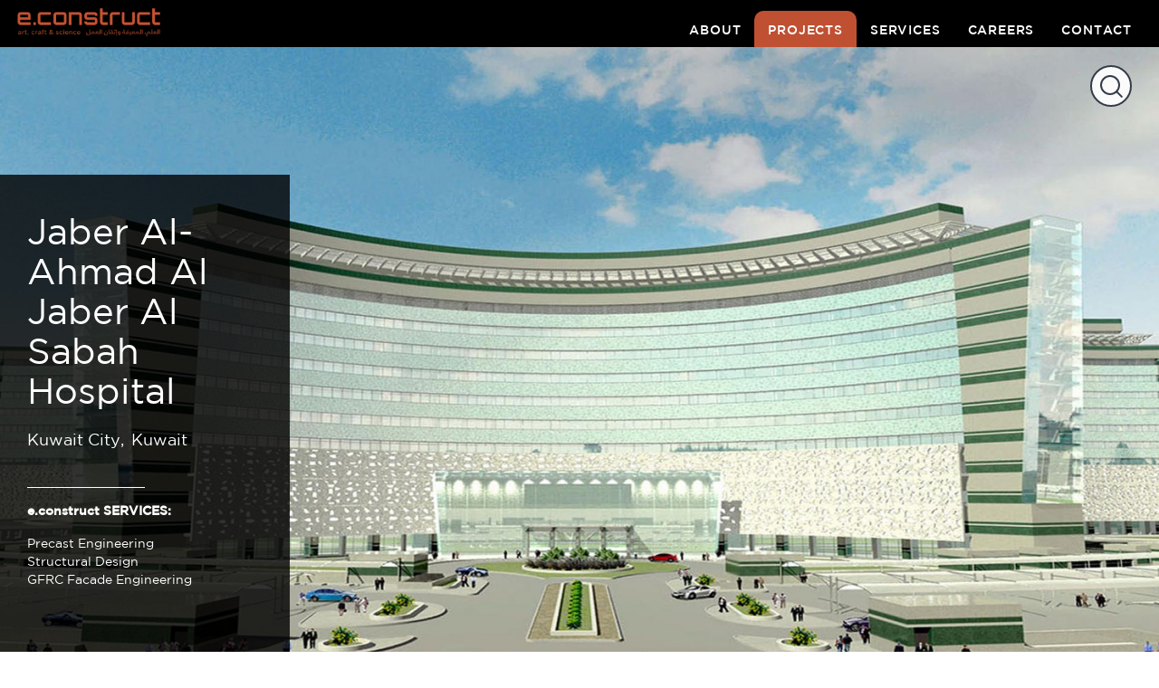

--- FILE ---
content_type: text/html; charset=utf-8
request_url: https://econstruct.com/projects/Jaber-al-ahmad-al-jaber-al-sabah-hospital
body_size: 6318
content:
<!DOCTYPE html>
<html lang="en" dir="ltr" prefix="content: http://purl.org/rss/1.0/modules/content/ dc: http://purl.org/dc/terms/ foaf: http://xmlns.com/foaf/0.1/ og: http://ogp.me/ns# rdfs: http://www.w3.org/2000/01/rdf-schema# sioc: http://rdfs.org/sioc/ns# sioct: http://rdfs.org/sioc/types# skos: http://www.w3.org/2004/02/skos/core# xsd: http://www.w3.org/2001/XMLSchema#">
<head>
  <link rel="profile" href="http://www.w3.org/1999/xhtml/vocab" />
  <meta name="viewport" content="width=device-width, initial-scale=1.0">
  <meta http-equiv="Content-Type" content="text/html; charset=utf-8" />
<meta name="Generator" content="Drupal 7 (http://drupal.org)" />
<link rel="canonical" href="/projects/Jaber-al-ahmad-al-jaber-al-sabah-hospital" />
<link rel="shortlink" href="/node/50" />
<link rel="shortcut icon" href="https://econstruct.com/sites/default/files/favicon_optimized.png" type="image/png" />
  <title>Jaber Al-Ahmad Al Jaber Al Sabah Hospital  | e.construct</title>
  <link type="text/css" rel="stylesheet" href="https://econstruct.com/sites/default/files/css/css_lQaZfjVpwP_oGNqdtWCSpJT1EMqXdMiU84ekLLxQnc4.css" media="all" />
<link type="text/css" rel="stylesheet" href="https://econstruct.com/sites/default/files/css/css__DT1ZP452EIKeJTUzTiZLnjYsf70fYHxzdbpyZsaZSw.css" media="all" />
<link type="text/css" rel="stylesheet" href="https://econstruct.com/sites/default/files/css/css_PGbJgHCUCBf4dg7K9Kt8aAwsApndP4GZ9RuToPy3-Fk.css" media="all" />
<link type="text/css" rel="stylesheet" href="https://cdn.jsdelivr.net/npm/bootstrap@3.3.5/dist/css/bootstrap.min.css" media="all" />
<link type="text/css" rel="stylesheet" href="https://cdn.jsdelivr.net/npm/@unicorn-fail/drupal-bootstrap-styles@0.0.2/dist/3.3.1/7.x-3.x/drupal-bootstrap.min.css" media="all" />
<link type="text/css" rel="stylesheet" href="https://econstruct.com/sites/default/files/css/css_gIlXo_NaO5JeHlEHjfA6nDTFH6fDk2z7ILkie_Ohdcg.css" media="all" />
  <!-- HTML5 element support for IE6-8 -->
  <!--[if lt IE 9]>
    <script src="https://cdn.jsdelivr.net/html5shiv/3.7.3/html5shiv-printshiv.min.js"></script>
  <![endif]-->
  <script src="https://econstruct.com/sites/default/files/js/js_s5koNMBdK4BqfHyHNPWCXIL2zD0jFcPyejDZsryApj0.js"></script>
<script src="https://econstruct.com/sites/default/files/js/js_FVhN18bbqzYEkTilvl31hOmd8NQtZUZya3wnwWYKd_Y.js"></script>
<script src="https://cdn.jsdelivr.net/npm/bootstrap@3.3.5/dist/js/bootstrap.min.js"></script>
<script src="https://econstruct.com/sites/default/files/js/js_lYqI86j3r2IEX8rFLRCDpfGx1FjoABXRF7Gk1_Lprxs.js"></script>
<script>(function(i,s,o,g,r,a,m){i["GoogleAnalyticsObject"]=r;i[r]=i[r]||function(){(i[r].q=i[r].q||[]).push(arguments)},i[r].l=1*new Date();a=s.createElement(o),m=s.getElementsByTagName(o)[0];a.async=1;a.src=g;m.parentNode.insertBefore(a,m)})(window,document,"script","https://www.google-analytics.com/analytics.js","ga");ga("create", "UA-145293641-1", {"cookieDomain":".econstruct.com"});ga("set", "anonymizeIp", true);ga("send", "pageview");</script>
<script src="https://econstruct.com/sites/default/files/js/js_zsU7pE_En9PuEzx00IjN_iCxIwgABAiEwJNkh1iTG9k.js"></script>
<script src="https://econstruct.com/sites/default/files/js/js_PHwbzMtIoGhxZ7kK6b94oBhvCzmIXNIvnAYGOLClhzQ.js"></script>
<script src="https://econstruct.com/sites/default/files/js/js_OLgr-593LYCzF1vZ05PpqLNjLgPEsdxeuLPiASPOib8.js"></script>
<script>jQuery.extend(Drupal.settings, {"basePath":"\/","pathPrefix":"","setHasJsCookie":0,"ajaxPageState":{"theme":"econstruct","theme_token":"RljV68y6GuqG3QzA8XaxNEBTxDUAngpuD6ldHSJbn78","jquery_version":"1.10","js":{"sites\/all\/themes\/bootstrap\/js\/bootstrap.js":1,"sites\/all\/modules\/jquery_update\/replace\/jquery\/1.10\/jquery.min.js":1,"misc\/jquery-extend-3.4.0.js":1,"misc\/jquery-html-prefilter-3.5.0-backport.js":1,"misc\/jquery.once.js":1,"misc\/drupal.js":1,"sites\/all\/modules\/jquery_update\/replace\/ui\/external\/jquery.cookie.js":1,"sites\/all\/modules\/jquery_update\/replace\/misc\/jquery.form.min.js":1,"misc\/ajax.js":1,"sites\/all\/modules\/jquery_update\/js\/jquery_update.js":1,"https:\/\/cdn.jsdelivr.net\/npm\/bootstrap@3.3.5\/dist\/js\/bootstrap.min.js":1,"sites\/all\/modules\/views\/js\/base.js":1,"sites\/all\/themes\/bootstrap\/js\/misc\/_progress.js":1,"sites\/all\/modules\/views\/js\/ajax_view.js":1,"sites\/all\/modules\/google_analytics\/googleanalytics.js":1,"0":1,"sites\/all\/modules\/field_group\/field_group.js":1,"sites\/all\/themes\/econstruct\/js\/hammer.min.js":1,"sites\/all\/themes\/econstruct\/js\/owlcarousel2\/dist\/owl.carousel.min.js":1,"sites\/all\/themes\/econstruct\/js\/script.js":1,"sites\/all\/themes\/bootstrap\/js\/modules\/views\/js\/ajax_view.js":1,"sites\/all\/themes\/bootstrap\/js\/misc\/ajax.js":1},"css":{"modules\/system\/system.base.css":1,"modules\/field\/theme\/field.css":1,"modules\/node\/node.css":1,"sites\/all\/modules\/views\/css\/views.css":1,"sites\/all\/modules\/ckeditor\/css\/ckeditor.css":1,"sites\/all\/modules\/media\/modules\/media_wysiwyg\/css\/media_wysiwyg.base.css":1,"sites\/all\/modules\/ctools\/css\/ctools.css":1,"https:\/\/cdn.jsdelivr.net\/npm\/bootstrap@3.3.5\/dist\/css\/bootstrap.min.css":1,"https:\/\/cdn.jsdelivr.net\/npm\/@unicorn-fail\/drupal-bootstrap-styles@0.0.2\/dist\/3.3.1\/7.x-3.x\/drupal-bootstrap.min.css":1,"sites\/all\/themes\/econstruct\/js\/owlcarousel2\/dist\/assets\/owl.carousel.min.css":1,"sites\/all\/themes\/econstruct\/css\/style.css":1}},"urlIsAjaxTrusted":{"\/projects":true,"\/views\/ajax":true},"views":{"ajax_path":"\/views\/ajax","ajaxViews":{"views_dom_id:f5624273cb72b14a76dd71cc94d6997f":{"view_name":"projects","view_display_id":"search_projects","view_args":"","view_path":"node\/50","view_base_path":"projects","view_dom_id":"f5624273cb72b14a76dd71cc94d6997f","pager_element":0}}},"googleanalytics":{"trackOutbound":1,"trackMailto":1,"trackDownload":1,"trackDownloadExtensions":"7z|aac|arc|arj|asf|asx|avi|bin|csv|doc(x|m)?|dot(x|m)?|exe|flv|gif|gz|gzip|hqx|jar|jpe?g|js|mp(2|3|4|e?g)|mov(ie)?|msi|msp|pdf|phps|png|ppt(x|m)?|pot(x|m)?|pps(x|m)?|ppam|sld(x|m)?|thmx|qtm?|ra(m|r)?|sea|sit|tar|tgz|torrent|txt|wav|wma|wmv|wpd|xls(x|m|b)?|xlt(x|m)|xlam|xml|z|zip","trackDomainMode":1},"field_group":{"div":"teaser"},"bootstrap":{"anchorsFix":"0","anchorsSmoothScrolling":"0","formHasError":1,"popoverEnabled":1,"popoverOptions":{"animation":1,"html":0,"placement":"right","selector":"","trigger":"click","triggerAutoclose":1,"title":"","content":"","delay":0,"container":"body"},"tooltipEnabled":1,"tooltipOptions":{"animation":1,"html":0,"placement":"auto left","selector":"","trigger":"hover focus","delay":0,"container":"body"}}});</script>
</head>
<body class="navbar-is-fixed-top html not-front not-logged-in no-sidebars page-node page-node- page-node-50 node-type-project" id="projects/Jaber-al-ahmad-al-jaber-al-sabah-hospital">
  <div id="skip-link">
    <a href="#main-content" class="element-invisible element-focusable">Skip to main content</a>
  </div>
    <header id="navbar" role="banner" class="navbar navbar-fixed-top navbar-default">
  <div class="container-fluid">
    <div class="navbar-header">
              <a class="logo navbar-btn pull-left" href="/" title="Home">
          <img src="https://econstruct.com/sites/default/files/logo2.png" alt="" title="" />
                      <p class="lead">art, craft and science</p>
                  </a>
                    <button type="button" class="navbar-toggle" data-toggle="collapse" data-target=".navbar-collapse">
          <span class="sr-only">Toggle navigation</span>
          <span class="icon-bar"></span>
          <span class="icon-bar"></span>
          <span class="icon-bar"></span>
        </button>
          </div>
          <div class="navbar-collapse collapse">
        <nav role="navigation">
                      <ul class="menu nav navbar-nav"><li class="first leaf"><a href="/" title="">home</a></li>
<li class="leaf"><a href="/about">about</a></li>
<li class="leaf"><a href="/projects" title="">projects</a></li>
<li class="leaf"><a href="/services" title="">services</a></li>
<li class="leaf"><a href="https://jobs.lever.co/econstruct" title="">careers</a></li>
<li class="last leaf"><a href="/contact">contact</a></li>
</ul>                            </nav>
      </div>
      </div>
</header>
<div class="main-container container-fluid">
  <div class="row">
        <section class="col-sm-12">
                  <a id="main-content"></a>
                    <h1 class="page-header">Jaber Al-Ahmad Al Jaber Al Sabah Hospital </h1>
                                                          <div class="region region-content">
    <section id="block-system-main" class="block block-system clearfix">

      
  






<article id="node-50" class="background-transparent node node-project project-page opt2"  about="/projects/Jaber-al-ahmad-al-jaber-al-sabah-hospital" typeof="sioc:Item foaf:Document">

  
    <!-- intro -->
    <div class="row">
      <div class="project-intro hidden-xs" > <!-- style="background-image: url()"> -->
        <!-- <div class="field-name-field-image"> -->
                    <img src="https://econstruct.com/sites/default/files/styles/home_image__1920_x_980_/public/Header_resized_Easy-Resize.com__2.jpg?itok=tQQiI9Rl">
        <!-- </div> -->
        <div class="project-intro-side col-sm-4 col-lg-3">

          <div class="intro-side-content">

            <div class="box transparent">
              <h1>Jaber Al-Ahmad Al Jaber Al Sabah Hospital </h1>
              <div class="group-address">
                <div class="field"> <div class="field field-name-field-city field-type-taxonomy-term-reference field-label-above"><div class="field-label">Location of Project - City:&nbsp;</div><div class="field-items"><div class="field-item even">Kuwait City</div></div></div> </div>
                <div class="field"> <div class="field field-name-field-country field-type-taxonomy-term-reference field-label-above"><div class="field-label">Location of Project - Country:&nbsp;</div><div class="field-items"><div class="field-item even">Kuwait</div></div></div> </div>
              </div>
              <div class="field field-name-field-e-constuct-services field-type-text field-label-above"><div class="field-label">e.construct Services:&nbsp;</div><div class="field-items"><div class="field-item even">Precast Engineering</div><div class="field-item odd">Structural Design</div><div class="field-item even">GFRC Facade Engineering</div></div></div>            </div>  
            
          </div>

        </div>

              </div>

      <div class="project-intro visible-xs">

        <div class="intro-text box transparent">
          <h1>Jaber Al-Ahmad Al Jaber Al Sabah Hospital </h1>
          <div class="group-address">
            <div class="field"> <div class="field field-name-field-city field-type-taxonomy-term-reference field-label-above"><div class="field-label">Location of Project - City:&nbsp;</div><div class="field-items"><div class="field-item even">Kuwait City</div></div></div> </div>
            <div class="field"> <div class="field field-name-field-country field-type-taxonomy-term-reference field-label-above"><div class="field-label">Location of Project - Country:&nbsp;</div><div class="field-items"><div class="field-item even">Kuwait</div></div></div> </div>
          </div>
          <div class="field field-name-field-e-constuct-services field-type-text field-label-above"><div class="field-label">e.construct Services:&nbsp;</div><div class="field-items"><div class="field-item even">Precast Engineering</div><div class="field-item odd">Structural Design</div><div class="field-item even">GFRC Facade Engineering</div></div></div>        </div>

        <div class="visible-xs">
          <img src="https://econstruct.com/sites/default/files/Thumbnail_1.jpg">
        </div>

        
      </div>
    </div>


    <div class="row flex project-body">
    	<div class="col-sm-4 col-lg-3 gray-bg">

    		<div class="box">
          <!-- <div class="intro-side-text"> -->
            <p>The Jaber Al Ahmad Al Jaber Al Sabah Hospital project will be one of the largest medical center&nbsp;in the State of Kuwait, as well as one of the major healthcare facilities in the Gulf region. The 1,168 bed hospital will provide state-of-the-art medical services to a projected population of 600,000 people.</p>
          <!-- </div> -->
        </div>

    	</div>
    	<div class="col-sm-8 col-lg-9">

        <div class="row flex">

          <div class="col-md-7">
  	    		<div class="box">
  	          <div class="field field-name-field-scope-of-work field-type-text-long field-label-above"><div class="field-label">Scope of Work:&nbsp;</div><div class="field-items"><div class="field-item even"><p>Precast structural elements design. Precast GFRC facade engineering. Fabrication drawings of precast elements.</p>
</div></div></div>  	        </div>
            <div class="vr right space animate"></div>
          </div>

          <div class="col-md-5">
            <div class="box">
              <div class="row flex clients">
                                  <div class="col-sm-6">
                    <div class="field field-name-field-clients field-type-entityreference field-label-above"><div class="field-label">Owner:&nbsp;</div><div class="field-items"><div class="field-item even">Ministry of Public Works</div></div></div>                  </div>
                                                  <div class="col-sm-6">
                    <div class="field field-name-field-econstuct-clients field-type-entityreference field-label-above"><div class="field-label">Clients:&nbsp;</div><div class="field-items"><div class="field-item even">Alamiah Building Co.</div></div></div>                  </div>
                                                  <div class="col-sm-6">
                    <div class="field field-name-field-consultants field-type-entityreference field-label-above"><div class="field-label">Consultants:&nbsp;</div><div class="field-items"><div class="field-item even">Gulf Consult</div></div></div>                  </div>
                                                  <div class="col-sm-6">
                    <div class="field field-name-field-contractors field-type-entityreference field-label-above"><div class="field-label">Contractors:&nbsp;</div><div class="field-items"><div class="field-item even">The Arab Contractors</div></div></div>                  </div>
                              </div>
            </div>
          </div>
        </div>

        
        <div class="row">
          <div class="col-md-7">
            <div class="box">
                            <div class="row">
                                <div class="col-md-6">
                  <div class="field field-name-field-project-type field-type-text field-label-above"><div class="field-label">Project Type:&nbsp;</div><div class="field-items"><div class="field-item even">Hospital</div></div></div>                </div>
                                                <div class="col-md-6">
                  <div class="project-area">
                    <div class="field-label">SIZE OF PROJECT:</div>
                    <p class="field-name-field-project-size">
                      225,000&nbsp;<span>m<sup>2</sup></span>                    </p>
                  </div>
                </div>
                                              </div>
            </div>
          </div>
        </div>

    	            <div class="vr animate"></div>
              </div>

    </div>


    <!-- field_construction_photos -->
          <div class="row flex">
        <div class="col-sm-12 col-no-padding">
          <div class="photogallery">
            <div class="field-label"> Construction Photos </div>
            <div class="owl-carousel owl-theme"><div class="item"><img src="https://econstruct.com/sites/default/files/styles/slide_image/public/20120601_121719_Easy-Resize.com_.jpg?itok=-R3SuBnX"></div><div class="item"><img src="https://econstruct.com/sites/default/files/styles/slide_image/public/P1090646.JPG?itok=w9qA8WlM"></div><div class="item"><img src="https://econstruct.com/sites/default/files/styles/slide_image/public/P1090830_0.JPG?itok=Jo0SLu3H"></div><div class="item"><img src="https://econstruct.com/sites/default/files/styles/slide_image/public/P1090838.JPG?itok=WEXcPRgQ"></div></div>                      </div>
        </div>
      </div>
    
    <!-- field_architectural_perspective -->
          <div class="row flex reverse">
        <div class="col-sm-12 col-no-padding">
          <div class="photogallery">
            <div class="field-label"> Architectural Render </div>
            <div class="owl-carousel owl-theme"><div class="item"><img src="https://econstruct.com/sites/default/files/styles/slide_image/public/Jaber%20Hospital%20-1.jpg?itok=EAh18zdx"></div><div class="item"><img src="https://econstruct.com/sites/default/files/styles/slide_image/public/gulf-consult-Sheikh-Jaber-Al-Ahmad-Al-Jaber-Al-Sabah-Hospital-7.jpg?itok=pOLoVxOe"></div><div class="item"><img src="https://econstruct.com/sites/default/files/styles/slide_image/public/DSC_1757.jpg?itok=_KEJmhSh"></div><div class="item"><img src="https://econstruct.com/sites/default/files/styles/slide_image/public/gulf-consult-Sheikh-Jaber-Al-Ahmad-Al-Jaber-Al-Sabah-Hospital-8_0.jpg?itok=nP_Qjf3X"></div></div>                      </div>
        </div>
      </div>
    
    
    
    

  <!-- for both layouts -->

  <!-- field_before/after_v_e -->  
  
  <!-- field_video -->
      

  <!-- field_video -->
  

  <!-- <div class="content" > -->
      <!-- </div> -->

</article>
<div class="related-projects">
  <div class="row block-title gray-bg">
    <p> Other Projects </p>
  </div>
  <div class="view view-projects view-id-projects view-display-id-block_related_projects view-dom-id-95a3876e606a7fc914c9a1237d0a50cc">
        
  
  
      <div class="view-content">
      

<div id="views-bootstrap-grid-1" class="views-bootstrap-grid-plugin-style">
  
          <div class="row">
                  <div class="col-nopadding col-xs-6 col-sm-6 col-md-4 col-lg-2">
            <div  about="/projects/college-engineering-petroleum" typeof="sioc:Item foaf:Document" class="ds-1col node node-project node-teaser view-mode-teaser clearfix">

  
  <div class="field field-name-field-thumbnail field-type-image field-label-hidden"><div class="field-items"><div class="field-item even"><img typeof="foaf:Image" class="img-responsive" src="https://econstruct.com/sites/default/files/styles/project_thumb__480x480_/public/Thumbnail_23.jpg?itok=Aqv2dVyz" width="480" height="480" alt="" /></div></div></div><ul class="links list-inline"><li class="node-readmore first last"><a href="/projects/college-engineering-petroleum" rel="tag" title="College of Engineering &amp; Petroleum">Read more<span class="element-invisible"> about College of Engineering &amp; Petroleum</span></a></li>
</ul><div class="group-content-wrapper"><div class="group-content"><div class="field field-name-title field-type-ds field-label-hidden"><div class="field-items"><div class="field-item even" property="dc:title"><h2>College of Engineering &amp; Petroleum</h2></div></div></div><div class="group-address"><div class="field field-name-field-city field-type-taxonomy-term-reference field-label-hidden"><div class="field-items"><div class="field-item even">Kuwait City</div></div></div><div class="field field-name-field-country field-type-taxonomy-term-reference field-label-hidden"><div class="field-items"><div class="field-item even">Kuwait</div></div></div></div></div></div></div>

          </div>

                                      <div class="col-nopadding col-xs-6 col-sm-6 col-md-4 col-lg-2">
            <div  about="/projects/presidential-guard-command" typeof="sioc:Item foaf:Document" class="ds-1col node node-project node-teaser view-mode-teaser clearfix">

  
  <div class="field field-name-field-thumbnail field-type-image field-label-hidden"><div class="field-items"><div class="field-item even"><img typeof="foaf:Image" class="img-responsive" src="https://econstruct.com/sites/default/files/styles/project_thumb__480x480_/public/Thimbnail.jpg?itok=Wi9a_ge4" width="480" height="480" alt="" /></div></div></div><ul class="links list-inline"><li class="node-readmore first last"><a href="/projects/presidential-guard-command" rel="tag" title="Staff Accommodation in UAE">Read more<span class="element-invisible"> about Staff Accommodation in UAE</span></a></li>
</ul><div class="group-content-wrapper"><div class="group-content"><div class="field field-name-title field-type-ds field-label-hidden"><div class="field-items"><div class="field-item even" property="dc:title"><h2>Staff Accommodation in UAE</h2></div></div></div><div class="group-address"><div class="field field-name-field-city field-type-taxonomy-term-reference field-label-hidden"><div class="field-items"><div class="field-item even">Abu Dhabi</div></div></div><div class="field field-name-field-country field-type-taxonomy-term-reference field-label-hidden"><div class="field-items"><div class="field-item even">United Arab Emirates</div></div></div></div></div></div></div>

          </div>

                                                              <div class="clearfix visible-xs-block"></div>
                                                        <div class="clearfix visible-sm-block"></div>
                                                                                                          <div class="col-nopadding col-xs-6 col-sm-6 col-md-4 col-lg-2">
            <div  about="/projects/marriott-courtyard-hotel-and-residence-inn-dubai-studio-city" typeof="sioc:Item foaf:Document" class="ds-1col node node-project node-teaser view-mode-teaser clearfix">

  
  <div class="field field-name-field-thumbnail field-type-image field-label-hidden"><div class="field-items"><div class="field-item even"><img typeof="foaf:Image" class="img-responsive" src="https://econstruct.com/sites/default/files/styles/project_thumb__480x480_/public/Thumbnail_3.jpg?itok=ke1u2G4m" width="480" height="480" alt="" /></div></div></div><ul class="links list-inline"><li class="node-readmore first last"><a href="/projects/marriott-courtyard-hotel-and-residence-inn-dubai-studio-city" rel="tag" title="Marriott Courtyard Hotel &amp; Residence Inn - Dubai Studio City">Read more<span class="element-invisible"> about Marriott Courtyard Hotel &amp; Residence Inn - Dubai Studio City</span></a></li>
</ul><div class="group-content-wrapper"><div class="group-content"><div class="field field-name-title field-type-ds field-label-hidden"><div class="field-items"><div class="field-item even" property="dc:title"><h2>Marriott Courtyard Hotel &amp; Residence Inn - Dubai Studio City</h2></div></div></div><div class="group-address"><div class="field field-name-field-city field-type-taxonomy-term-reference field-label-hidden"><div class="field-items"><div class="field-item even">Dubai</div></div></div><div class="field field-name-field-country field-type-taxonomy-term-reference field-label-hidden"><div class="field-items"><div class="field-item even">United Arab Emirates</div></div></div></div></div></div></div>

          </div>

                                                                                                                  <div class="clearfix visible-md-block"></div>
                                                                                <div class="col-nopadding col-xs-6 col-sm-6 col-md-4 col-lg-2">
            <div  about="/projects/bright-start-headquarters" typeof="sioc:Item foaf:Document" class="ds-1col node node-project node-teaser view-mode-teaser clearfix">

  
  <div class="field field-name-field-thumbnail field-type-image field-label-hidden"><div class="field-items"><div class="field-item even"><img typeof="foaf:Image" class="img-responsive" src="https://econstruct.com/sites/default/files/styles/project_thumb__480x480_/public/Thumbnail_29.jpg?itok=VgkWsa3u" width="480" height="480" alt="" /></div></div></div><ul class="links list-inline"><li class="node-readmore first last"><a href="/projects/bright-start-headquarters" rel="tag" title="Bright Start Headquarters">Read more<span class="element-invisible"> about Bright Start Headquarters</span></a></li>
</ul><div class="group-content-wrapper"><div class="group-content"><div class="field field-name-title field-type-ds field-label-hidden"><div class="field-items"><div class="field-item even" property="dc:title"><h2>Bright Start Headquarters</h2></div></div></div><div class="group-address"><div class="field field-name-field-city field-type-taxonomy-term-reference field-label-hidden"><div class="field-items"><div class="field-item even">Dubai</div></div></div><div class="field field-name-field-country field-type-taxonomy-term-reference field-label-hidden"><div class="field-items"><div class="field-item even">United Arab Emirates</div></div></div></div></div></div></div>

          </div>

                                                              <div class="clearfix visible-xs-block"></div>
                                                        <div class="clearfix visible-sm-block"></div>
                                                                                                          <div class="col-nopadding col-xs-6 col-sm-6 col-md-4 col-lg-2">
            <div  about="/projects/engineers-office-and-meraas-office-development" typeof="sioc:Item foaf:Document" class="ds-1col node node-project node-teaser view-mode-teaser clearfix">

  
  <div class="field field-name-field-thumbnail field-type-image field-label-hidden"><div class="field-items"><div class="field-item even"><img typeof="foaf:Image" class="img-responsive" src="https://econstruct.com/sites/default/files/styles/project_thumb__480x480_/public/thumbnail_15.jpg?itok=lR2YsOhu" width="480" height="480" alt="" /></div></div></div><ul class="links list-inline"><li class="node-readmore first last"><a href="/projects/engineers-office-and-meraas-office-development" rel="tag" title="The Engineer&#039;s Office &amp; Meraas Office Development">Read more<span class="element-invisible"> about The Engineer&#039;s Office &amp; Meraas Office Development</span></a></li>
</ul><div class="group-content-wrapper"><div class="group-content"><div class="field field-name-title field-type-ds field-label-hidden"><div class="field-items"><div class="field-item even" property="dc:title"><h2>The Engineer&#039;s Office &amp; Meraas Office Development</h2></div></div></div><div class="group-address"><div class="field field-name-field-city field-type-taxonomy-term-reference field-label-hidden"><div class="field-items"><div class="field-item even">Dubai</div></div></div><div class="field field-name-field-country field-type-taxonomy-term-reference field-label-hidden"><div class="field-items"><div class="field-item even">United Arab Emirates</div></div></div></div></div></div></div>

          </div>

                                                                                                                                                                    <div class="col-nopadding col-xs-6 col-sm-6 col-md-4 col-lg-2">
            <div  about="/projects/gate-village-difc" typeof="sioc:Item foaf:Document" class="ds-1col node node-project node-teaser view-mode-teaser clearfix">

  
  <div class="field field-name-field-thumbnail field-type-image field-label-hidden"><div class="field-items"><div class="field-item even"><img typeof="foaf:Image" class="img-responsive" src="https://econstruct.com/sites/default/files/styles/project_thumb__480x480_/public/Thumbnail_4.jpg?itok=6aZpiPY1" width="480" height="480" alt="" /></div></div></div><ul class="links list-inline"><li class="node-readmore first last"><a href="/projects/gate-village-difc" rel="tag" title="Gate Village, DIFC">Read more<span class="element-invisible"> about Gate Village, DIFC</span></a></li>
</ul><div class="group-content-wrapper"><div class="group-content"><div class="field field-name-title field-type-ds field-label-hidden"><div class="field-items"><div class="field-item even" property="dc:title"><h2>Gate Village, DIFC</h2></div></div></div><div class="group-address"><div class="field field-name-field-city field-type-taxonomy-term-reference field-label-hidden"><div class="field-items"><div class="field-item even">Dubai</div></div></div><div class="field field-name-field-country field-type-taxonomy-term-reference field-label-hidden"><div class="field-items"><div class="field-item even">United Arab Emirates</div></div></div></div></div></div></div>

          </div>

                                                              <div class="clearfix visible-xs-block"></div>
                                                        <div class="clearfix visible-sm-block"></div>
                                                        <div class="clearfix visible-md-block"></div>
                                                        <div class="clearfix visible-lg-block"></div>
                                                  </div>
    
  </div>
    </div>
  
  
  
      
<div class="more-link">
  <a href="/projects/50">
    more projects  </a>
</div>
  
  
  
</div></div>



<script type="text/javascript">
  jQuery(window).load(function() {
    console.log("heyy");
    jQuery(".owl-carousel").trigger('refresh.owl.carousel');
    jQuery(".owl-carousel").trigger('refresh.owl.carousel');
    jQuery(".owl-carousel").trigger('refresh.owl.carousel');
  });
</script>

<!--
<div class="credits">
  </div> -->


</section>
<section id="block-views-projects-search-projects" class="block block-views clearfix">

      
  <div class="view view-projects view-id-projects view-display-id-search_projects view-dom-id-f5624273cb72b14a76dd71cc94d6997f">
        
      <div class="view-filters">
      <form action="/projects" method="get" id="views-exposed-form-projects-search-projects" accept-charset="UTF-8"><div><div class="views-exposed-form">
  <div class="views-exposed-widgets clearfix">
          <div id="edit-title-wrapper" class="views-exposed-widget views-widget-filter-title">
                        <div class="views-widget">
          <div class="form-item form-item-title form-type-textfield form-group"><input class="form-control form-text" type="text" id="edit-title" name="title" value="" size="30" maxlength="128" /></div>        </div>
                  <div class="description">
            Search Projects          </div>
              </div>
                    <div class="views-exposed-widget views-submit-button">
      <button type="submit" id="edit-submit-projects" name="" value="Apply" class="btn btn-info form-submit">Apply</button>
    </div>
      </div>
</div>
</div></form>    </div>
  
  
  
  
  
  
  
  
</div>
</section>
  </div>
    </section>
      </div>
</div>
  <script src="https://econstruct.com/sites/default/files/js/js_MRdvkC2u4oGsp5wVxBG1pGV5NrCPW3mssHxIn6G9tGE.js"></script>
</body>
</html>


--- FILE ---
content_type: text/css
request_url: https://econstruct.com/sites/default/files/css/css_gIlXo_NaO5JeHlEHjfA6nDTFH6fDk2z7ILkie_Ohdcg.css
body_size: 16777
content:
.owl-carousel,.owl-carousel .owl-item{-webkit-tap-highlight-color:transparent;position:relative}.owl-carousel{display:none;width:100%;z-index:1}.owl-carousel .owl-stage{position:relative;-ms-touch-action:pan-Y;touch-action:manipulation;-moz-backface-visibility:hidden}.owl-carousel .owl-stage:after{content:".";display:block;clear:both;visibility:hidden;line-height:0;height:0}.owl-carousel .owl-stage-outer{position:relative;overflow:hidden;-webkit-transform:translate3d(0,0,0)}.owl-carousel .owl-item,.owl-carousel .owl-wrapper{-webkit-backface-visibility:hidden;-moz-backface-visibility:hidden;-ms-backface-visibility:hidden;-webkit-transform:translate3d(0,0,0);-moz-transform:translate3d(0,0,0);-ms-transform:translate3d(0,0,0)}.owl-carousel .owl-item{min-height:1px;float:left;-webkit-backface-visibility:hidden;-webkit-touch-callout:none}.owl-carousel .owl-item img{display:block;width:100%}.owl-carousel .owl-dots.disabled,.owl-carousel .owl-nav.disabled{display:none}.no-js .owl-carousel,.owl-carousel.owl-loaded{display:block}.owl-carousel .owl-dot,.owl-carousel .owl-nav .owl-next,.owl-carousel .owl-nav .owl-prev{cursor:pointer;-webkit-user-select:none;-khtml-user-select:none;-moz-user-select:none;-ms-user-select:none;user-select:none}.owl-carousel .owl-nav button.owl-next,.owl-carousel .owl-nav button.owl-prev,.owl-carousel button.owl-dot{background:0 0;color:inherit;border:none;padding:0!important;font:inherit}.owl-carousel.owl-loading{opacity:0;display:block}.owl-carousel.owl-hidden{opacity:0}.owl-carousel.owl-refresh .owl-item{visibility:hidden}.owl-carousel.owl-drag .owl-item{-ms-touch-action:pan-y;touch-action:pan-y;-webkit-user-select:none;-moz-user-select:none;-ms-user-select:none;user-select:none}.owl-carousel.owl-grab{cursor:move;cursor:grab}.owl-carousel.owl-rtl{direction:rtl}.owl-carousel.owl-rtl .owl-item{float:right}.owl-carousel .animated{animation-duration:1s;animation-fill-mode:both}.owl-carousel .owl-animated-in{z-index:0}.owl-carousel .owl-animated-out{z-index:1}.owl-carousel .fadeOut{animation-name:fadeOut}@keyframes fadeOut{0%{opacity:1}100%{opacity:0}}.owl-height{transition:height .5s ease-in-out}.owl-carousel .owl-item .owl-lazy{opacity:0;transition:opacity .4s ease}.owl-carousel .owl-item .owl-lazy:not([src]),.owl-carousel .owl-item .owl-lazy[src^=""]{max-height:0}.owl-carousel .owl-item img.owl-lazy{transform-style:preserve-3d}.owl-carousel .owl-video-wrapper{position:relative;height:100%;background:#000}.owl-carousel .owl-video-play-icon{position:absolute;height:80px;width:80px;left:50%;top:50%;margin-left:-40px;margin-top:-40px;background:url(/sites/all/themes/econstruct/js/owlcarousel2/dist/assets/owl.video.play.png) no-repeat;cursor:pointer;z-index:1;-webkit-backface-visibility:hidden;transition:transform .1s ease}.owl-carousel .owl-video-play-icon:hover{-ms-transform:scale(1.3,1.3);transform:scale(1.3,1.3)}.owl-carousel .owl-video-playing .owl-video-play-icon,.owl-carousel .owl-video-playing .owl-video-tn{display:none}.owl-carousel .owl-video-tn{opacity:0;height:100%;background-position:center center;background-repeat:no-repeat;background-size:contain;transition:opacity .4s ease}.owl-carousel .owl-video-frame{position:relative;z-index:1;height:100%;width:100%}
@font-face{font-family:'gothambold';src:url(/sites/all/themes/econstruct/fonts/gothambold.eot?#iefix) format("embedded-opentype"),url(/sites/all/themes/econstruct/fonts/gothambold.woff) format("woff"),url(/sites/all/themes/econstruct/fonts/gothambold.ttf) format("truetype"),url(/sites/all/themes/econstruct/fonts/gothambold.svg#gothambold) format("svg");font-weight:normal;font-style:normal;}@font-face{font-family:'gothambook';src:url(/sites/all/themes/econstruct/fonts/gothambook.eot?#iefix) format("embedded-opentype"),url(/sites/all/themes/econstruct/fonts/gothambook.woff) format("woff"),url(/sites/all/themes/econstruct/fonts/gothambook.ttf) format("truetype"),url(/sites/all/themes/econstruct/fonts/gothambook.svg#gothambook) format("svg");font-weight:normal;font-style:normal;}@font-face{font-family:'gothammedium';src:url(/sites/all/themes/econstruct/fonts/gothammedium.eot?#iefix) format("embedded-opentype"),url(/sites/all/themes/econstruct/fonts/gothammedium.woff) format("woff"),url(/sites/all/themes/econstruct/fonts/gothammedium.ttf) format("truetype"),url(/sites/all/themes/econstruct/fonts/gothammedium.svg#gothammedium) format("svg");font-weight:normal;font-style:normal;}@font-face{font-family:'rwbold';src:url(/sites/all/themes/econstruct/fonts/ralewaybold/ralewaybold.eot?#iefix) format("embedded-opentype"),url(/sites/all/themes/econstruct/fonts/ralewaybold/ralewaybold.woff) format("woff"),url(/sites/all/themes/econstruct/fonts/ralewaybold/ralewaybold.ttf) format("truetype"),url(/sites/all/themes/econstruct/fonts/ralewaybold/ralewaybold.svg#gothambold) format("svg");font-weight:normal;font-style:normal;}@font-face{font-family:'rwsbold';src:url(/sites/all/themes/econstruct/fonts/ralewaysbold/ralewaysbold.eot?#iefix) format("embedded-opentype"),url(/sites/all/themes/econstruct/fonts/ralewaysbold/ralewaysbold.woff) format("woff"),url(/sites/all/themes/econstruct/fonts/ralewaysbold/ralewaysbold.ttf) format("truetype"),url(/sites/all/themes/econstruct/fonts/ralewaysbold/ralewaysbold.svg#gothambold) format("svg");font-weight:normal;font-style:normal;}@font-face{font-family:'rwmedium';src:url(/sites/all/themes/econstruct/fonts/ralewaymedium/ralewaymedium.eot?#iefix) format("embedded-opentype"),url(/sites/all/themes/econstruct/fonts/ralewaymedium/ralewaymedium.woff) format("woff"),url(/sites/all/themes/econstruct/fonts/ralewaymedium/ralewaymedium.ttf) format("truetype"),url(/sites/all/themes/econstruct/fonts/ralewaymedium/ralewaymedium.svg#gothambold) format("svg");font-weight:normal;font-style:normal;}@font-face{font-family:'rwregular';src:url(/sites/all/themes/econstruct/fonts/ralewayregular/ralewayregular.eot?#iefix) format("embedded-opentype"),url(/sites/all/themes/econstruct/fonts/ralewayregular/ralewayregular.woff) format("woff"),url(/sites/all/themes/econstruct/fonts/ralewayregular/ralewayregular.ttf) format("truetype"),url(/sites/all/themes/econstruct/fonts/ralewayregular/ralewayregular.svg#gothambold) format("svg");font-weight:normal;font-style:normal;}@font-face{font-family:'crisregular';src:url(/sites/all/themes/econstruct/fonts/crimsonregular/crimsonregular.eot?#iefix) format("embedded-opentype"),url(/sites/all/themes/econstruct/fonts/crimsonregular/crimsonregular.woff) format("woff"),url(/sites/all/themes/econstruct/fonts/crimsonregular/crimsonregular.ttf) format("truetype"),url(/sites/all/themes/econstruct/fonts/crimsonregular/crimsonregular.svg#gothambold) format("svg");font-weight:normal;font-style:normal;}@font-face{font-family:'crisbold';src:url(/sites/all/themes/econstruct/fonts/crimsonbold/crimsonbold.eot?#iefix) format("embedded-opentype"),url(/sites/all/themes/econstruct/fonts/crimsonbold/crimsonbold.woff) format("woff"),url(/sites/all/themes/econstruct/fonts/crimsonbold/crimsonbold.ttf) format("truetype"),url(/sites/all/themes/econstruct/fonts/crimsonbold/crimsonbold.svg#gothambold) format("svg");font-weight:normal;font-style:normal;}@font-face{font-family:'rubikregular';src:url(/sites/all/themes/econstruct/fonts/rubik/rubikregular.eot?#iefix) format("embedded-opentype"),url(/sites/all/themes/econstruct/fonts/rubik/rubikregular.woff) format("woff"),url(/sites/all/themes/econstruct/fonts/rubik/rubikregular.ttf) format("truetype"),url(/sites/all/themes/econstruct/fonts/rubik/rubikregular.svg#gothambold) format("svg");font-weight:normal;font-style:normal;}@font-face{font-family:'rubikmedium';src:url(/sites/all/themes/econstruct/fonts/rubik/rubikmedium.eot?#iefix) format("embedded-opentype"),url(/sites/all/themes/econstruct/fonts/rubik/rubikmedium.woff) format("woff"),url(/sites/all/themes/econstruct/fonts/rubik/rubikmedium.ttf) format("truetype"),url(/sites/all/themes/econstruct/fonts/rubik/rubikmedium.svg#gothambold) format("svg");font-weight:normal;font-style:normal;}body,html{height:100%;font-family:"gothammedium";}h1,h2,h3,h4{font-family:"gothambold";}@media print{p{widows:3;}}#skip-link{height:0px;font-size:0;}#map{height:100%;min-height:300px;width:100%;}.vr{width:2px;background:#fff;height:120%;position:absolute;top:0;left:25%;z-index:4;animation-name:vr_animate;animation-duration:0.8s;}.vr.space{animation-name:vr_animate_space;}.hr{height:2px;background:#fff;width:100%;animation-name:hr_animate;animation-duration:0.6s;}body.navbar-is-fixed-top,body.toolbar.navbar-is-fixed-top{padding-top:0 !important;}.navbar-default{background-color:#000;border-color:none;border:none;}.navbar-default nav ul{margin-top:12px;}.navbar-default .navbar-nav > li > a{color:#fff;background-color:transparent;text-transform:uppercase;font-family:"gothammedium";padding:11px 15px 9px;border-radius:10px 10px 0 0;transition:all 0.3s;letter-spacing:0.82px;}@media (max-width:767px){.navbar-default .navbar-nav > li > a{border-radius:10px;}}.navbar-default .navbar-nav > .active > a,.navbar-default .navbar-default .navbar-nav > .active > a:hover,.navbar-default .navbar-default .navbar-nav > .active > a:focus{background:#c05032 !important;color:#fff !important;}.navbar-default .navbar-nav > li > a:hover{color:#c05032;}@media (min-width:768px){header nav .menu li.first{display:none;}}.logo img{position:relative;top:-2px;max-height:36px;}.logo .lead{display:none;color:#ccc;font-size:14px;padding:0 24px;position:relative;}.navbar-collapse nav ul{float:right;}.carousel-control{width:64px;text-shadow:0 1px 2px rgba(0,0,0,0.6);opacity:0.85;}.carousel-control .icon-next,.carousel-control .icon-prev{margin-top:-12px;height:26px;background-image:url(/sites/all/themes/econstruct/images/arrows.png);background-repeat:no-repeat;}.carousel-control .icon-next:before,.carousel-control .icon-prev:before{content:"";}.carousel-control .icon-prev{background-position:-6px 0;margin-left:-25px;}.carousel-control .icon-next{background-position:-34px 0;margin-right:-25px;}.carousel-control.right,.carousel-control.left{background-image:none;}.carousel-control.right:hover .icon-next{background-position:-34px -24px;}.carousel-control.left:hover .icon-prev{background-position:-6px -24px;}.carousel-control:hover{opacity:1;}.carousel-control:hover span{color:#c05032;}.view-careers h1{margin-bottom:32px;}.view-careers .career{margin-bottom:44px;}.view-careers .career .btn{background:#c05032;border-color:#c05032;}.view-careers .career h3{cursor:pointer;color:#c05032;}.view-careers .career .job-details{padding-bottom:32px;border-bottom:1px solid #f4f4f4;}body.front{overflow:hidden;}@media (max-width:991px){body.front{overflow:auto;}}body.front .featured-projects{background:rgba(0,0,0,0.86);}body.front .home-side{background:#c05032;color:#fff;height:100%;display:flex;flex-wrap:wrap;}body.front .home-side .intro-box{font-family:"gothambold";font-size:18px;padding-left:20px;padding-right:20px;padding-top:68px;}body.front .home-side h2{font-size:24px;font-family:"gothammedium";text-transform:uppercase;margin:0;width:100%;transition:all 0.3s;letter-spacing:1px;}body.front .home-side h2 a{color:#fff;transition:all 0.3s;display:block;padding:25px 15px 25px 15px;text-decoration:none;}body.front .home-side h2:hover{background:#fff;}body.front .home-side h2:hover a{color:#c05032;text-decoration:none;}body.front .home-side h2:hover a .seperator{display:none;}body.front .home-side .box.gray-bg{border-top:4px solid #fff;padding:20px;color:#c05032;text-transform:uppercase;}body.front .home-side .box.gray-bg p{font-size:24px;font-family:"gothammedium";width:215px;}body.front .home-side .box.gray-bg a{color:#c05032;text-decoration:underline;transition:all 0.3s;}body.front .home-side .box.gray-bg a:hover{color:#fff;background:#c05032;}@media (min-width:1281px){body.front .home-side .intro-box,body.front .home-side .box.gray-bg{padding-left:16%;}}body.front .home-side .seperator{border-top:1px solid #fff;width:calc(100% - 30px);margin:0px auto;position:relative;top:-5px;display:block;}@media (min-width:1280px){body.front .home-side .intro-box p{padding-right:10px;}body.front .home-side .news-box h2 a{padding:25px 96px 25px 15px;}}body.front .home-side .box{display:flex;align-items:center;flex-wrap:wrap;width:100%;}body.front .home-side .view{width:100%;padding:0 15px;}body.front .home-side .view h2 a{padding:0;}body.front.logged-in .slogan{top:82px !important;}body.front.logged-in .home-side .intro-box{padding-top:90px;}body.front.toolbar-drawer .slogan{top:116px !important;}body.front.toolbar-drawer .home-side .intro-box{padding-top:124px 0;}body.front .projects-wrapper .featured-projects,body.front .projects-wrapper .view-display-id-projects_block,body.front .projects-wrapper .view-content,body.front .projects-wrapper .owl-carousel,body.front .projects-wrapper .owl-stage-outer,body.front .projects-wrapper .owl-stage,body.front .projects-wrapper .view-mode-slideshow,body.front .projects-wrapper .carousel,body.front .projects-wrapper .carousel-inner,body.front .projects-wrapper .carousel .item,body.front .projects-wrapper .carousel-inner .field-name-field-image,body.front .projects-wrapper .carousel-inner .field-name-field-image .field-items,body.front .projects-wrapper .carousel-inner .field-name-field-image .field-items .field-item{height:100%;}body.front .projects-wrapper .carousel-inner .field-name-field-image a{display:block;height:100%;position:relative;}body.front .projects-wrapper .field-name-field-featured-image-cropping{display:none;}body.front .projects-wrapper .img-responsive{width:100%;}body.front .projects-wrapper .slogan{position:absolute;top:52px;z-index:99;width:100%;background:rgba(255,255,255,0.6);padding:15px;}@media (max-width:767px){body.front .projects-wrapper .slogan{font-size:12px;}}body.front .projects-wrapper .carousel-indicators{background:rgba(0,0,0,0.82);padding:10px;height:100px;width:320px;text-align:left;margin-left:0;bottom:64px;right:0;left:auto;z-index:98;display:flex;flex-wrap:wrap;flex-direction:column;transition:all 0.3s;}body.front .projects-wrapper .carousel-indicators:hover{background:rgba(194,81,49,0.82);}body.front .projects-wrapper .carousel-indicators li{display:block;margin:3px;background-color:#808080;border:1px solid #808080;border-radius:2px;}body.front .projects-wrapper .carousel-indicators li.active{width:10px;height:10px;border:1px solid #c05032;background-color:#c05032;}body.front .projects-wrapper .carousel-indicators .field-name-body{display:none;}body.front .projects-wrapper .carousel-indicators span.slide-caption{width:280px;position:absolute;top:12px;right:6px;height:100%;}body.front .projects-wrapper .carousel-indicators span.slide-caption h2{margin:0;font-size:16px;}body.front .projects-wrapper .carousel-indicators span.slide-caption h2 a{color:#fff;text-decoration:none;}body.front .projects-wrapper .carousel-indicators span.slide-caption .group-address{color:#fff;font-family:"gothambook";}body.front .projects-wrapper .carousel-indicators span.slide-caption .field-name-node-link{position:absolute;bottom:12px;right:-6px;display:inline-block;}body.front .projects-wrapper .carousel-indicators span.slide-caption .field-name-node-link a{color:#fff;text-decoration:none;font-size:9px;line-height:30px;text-transform:uppercase;}body.front .projects-wrapper .carousel-indicators span.slide-caption .field-name-node-link a:after{display:inline-block;width:30px;height:30px;content:'+';font-family:"gothambook";vertical-align:middle;font-size:26px;line-height:32px;background:rgba(255,255,255,0.43);text-align:center;margin-left:8px;}@media (min-width:768px){body.front .projects-wrapper .carousel-indicators{width:384px;height:120px;}body.front .projects-wrapper .carousel-indicators li{margin:5px;}body.front .projects-wrapper .carousel-indicators span.slide-caption{width:340px;}body.front .projects-wrapper .carousel-indicators span.slide-caption h2{font-size:20px;}body.front .projects-wrapper .carousel-indicators span.slide-caption .group-address{font-size:18px;}body.front .projects-wrapper .carousel-indicators span.slide-caption .field-name-node-link a{font-size:11px;}}body.front .projects-wrapper .group-slide-box{display:none;position:absolute;left:25px;bottom:-400px;background:rgba(255,255,255,0.9);padding:15px 20px;width:320px;transition:bottom 200ms,opacity 800ms;opacity:0;z-index:99;}body.front .projects-wrapper .group-slide-box h2{margin:0;}body.front .projects-wrapper .group-slide-box h2 a{color:#222;}body.front .projects-wrapper .group-slide-box .field-name-body,body.front .projects-wrapper .group-slide-box .field-name-node-link{display:none;}@media (max-width:767px){body.front .projects-wrapper .group-slide-box h2{font-size:21px;}body.front .projects-wrapper .group-slide-box .group-address{font-size:12px;}}body.front .projects-wrapper .carousel .item.active .group-slide-box{bottom:24px;opacity:1;}body.front .home-block{position:relative;}body.front .home-block .block-content{position:absolute;top:50%;left:50%;margin-top:-23px;margin-left:-70px;width:140px;z-index:9;}body.front .home-block .block-content .btn{display:block;border:2px solid #fff;text-align:center;height:46px;width:100%;text-transform:uppercase;border-radius:0;line-height:32px;color:#fff;}body.front .home-block .block-content .btn-black{background-color:rgba(0,0,0,0.5);border-color:#c05032;transition:all 300ms;-moz-transition:all 300ms;}body.front .home-block .block-content .btn-black:hover{border-color:#fff;box-shadow:0 0 2px #666;background-color:rgba(0,0,0,0.7);}body.front .home-block .block-content p{color:#fff;margin-top:16px;font-size:10px;}body.front .home-block.featured-projects .block-content{width:180px;margin-left:-90px;}body.front .side-blocks{border-left:4px solid #fff;}body.front .side-blocks .value-block{background:#c05032;}body.front .side-blocks .careers-block{background:#4d4d4d;}body.front .side-blocks .announcement-block{color:#fff;padding:0 18px;background:url(/sites/all/themes/econstruct/images/event.jpg) no-repeat 50% 50%;background-size:cover;display:flex;align-items:center;}@media (min-width:992px){body.front .side-blocks .announcement-block .block-content{padding-top:52px;}}body.front .side-blocks .announcement-block a{color:#c05032;}body.front .side-blocks .announcement-block a:hover{text-decoration:underline;}body.front .side-blocks .announcement-block h2{font-size:16px;margin-bottom:20px;text-shadow:0px 0px 2px #222;}body.front .side-blocks .announcement-block .small{font-size:11px;}body.front .side-blocks.blocks-2 .side-block{height:50%;border-bottom:4px solid #fff;}body.front .side-blocks.blocks-2 .side-block:last-child{border-bottom:none;}body.front .side-blocks.blocks-3 .side-block{height:33.3333%;border-bottom:4px solid #fff;}body.front .side-blocks.blocks-3 .side-block:last-child{border-bottom:none;}body.front .front-opt3 .field-name-field-text-position{display:none;}body.front .front-opt3 .carousel-indicators{display:none;}body.front .front-opt3 .project-brief-box{height:calc(100% - 40px);width:100%;}body.front .front-opt3 .project-brief-box .slide-caption{transition:0.3s;}body.front .front-opt3 .project-brief-box .slide-caption div{opacity:0;position:relative;left:-15px;transition:0.3s;}body.front .front-opt3 .project-brief-box .slide-caption div:nth-child(2){left:-25px;}body.front .front-opt3 .project-brief-box .slide-caption div:nth-child(3){left:-35px;}body.front .front-opt3 .project-brief-box .slide-caption div:nth-child(4){left:-50px;}body.front .front-opt3 .project-brief-box .slide-caption h2,body.front .front-opt3 .project-brief-box .slide-caption .group-address,body.front .front-opt3 .project-brief-box .slide-caption .field-name-field-e-constuct-services{text-transform:capitalize;}body.front .front-opt3 .project-brief-box .slide-caption .group-address{font-size:16px;font-family:"gothambook";}body.front .front-opt3 .project-brief-box .slide-caption .group-address .field-name-field-city,body.front .front-opt3 .project-brief-box .slide-caption .group-address .field-name-field-country{border-bottom:2px solid #fff;}body.front .front-opt3 .project-brief-box .slide-caption .group-address .field-name-field-country{margin-left:0;padding-left:3px;}body.front .front-opt3 .project-brief-box .slide-caption .field-name-field-e-constuct-services{font-size:14px;margin:10px 0;font-family:"gothambook";}body.front .front-opt3 .project-brief-box .field-name-node-link a{text-decoration:none;font-size:0;display:inline-block;border-radius:50%;}body.front .front-opt3 .project-brief-box .field-name-node-link a:after{content:"";display:block;width:36px;height:36px;border:2px solid;border-radius:50%;text-align:center;line-height:36px;font-size:24px;text-decoration:none;font-family:"gothambook";transition:all 0.3s;background-image:url(/sites/all/themes/econstruct/images/plus-thin2.png);}body.front .front-opt3 .project-brief-box .field-name-node-link a:hover:after{background-color:#c05032;}body.front .front-opt3 .carousel-control{display:none !important;}body.front .front-opt3 .carousel-custom-control{color:#fff;width:36px;height:36px;position:absolute;right:auto;top:50%;margin-top:9px;border:2px solid;z-index:99;background-color:rgba(0,0,0,0.1);border-radius:50%;text-align:center;transition:0.3s;}@media (max-width:991px){body.front .front-opt3 .carousel-custom-control{margin-left:-55px;left:100%;}}body.front .front-opt3 .carousel-custom-control:hover,body.front .front-opt3 .carousel-custom-control.active{background:#c05032;}body.front .front-opt3 .carousel-custom-control .icon-next,body.front .front-opt3 .carousel-custom-control .icon-prev{height:32px;width:32px;display:block;background-image:url(/sites/all/themes/econstruct/images/arrows-thin.png);background-repeat:no-repeat;}body.front .front-opt3 .carousel-custom-control .icon-next:before,body.front .front-opt3 .carousel-custom-control .icon-prev:before{content:"";}body.front .front-opt3 .carousel-custom-control .icon-prev{background-position:-1px 0;}body.front .front-opt3 .carousel-custom-control .icon-next{background-position:-31px 0;}body.front .front-opt3 .carousel-custom-control.left{left:25%;margin-left:16px;}body.front .front-opt3 .carousel-custom-control.right{left:auto;right:16px;}@media (max-width:991px){body.front .front-opt3 .vr{display:none;}}body.front .front-opt3 .home-side{background:rgba(0,0,0,0.6);padding-top:52px;}body.front .front-opt3 .home-side .intro-box{font-family:"gothammedium";padding-top:20px;}body.front .front-opt3 .home-side h2 a{text-decoration:none !important;padding:6px 0;}body.front .front-opt3 .home-side h2 a:hover{background:none !important;}body.front .front-opt3 .home-side h2:hover{background:none !important;}body.front .front-opt3 .home-side .box{height:50%;}body.front .front-opt3 .home-side .box.intro-box{padding-bottom:20px;}body.front .front-opt3 .home-side .gray-bg{background:none;border-top:none;color:#fff;}body.front .front-opt3 .home-side .gray-bg p{font-size:21px;width:auto;text-transform:none;}body.front .front-opt3 .home-side .gray-bg a{color:#fff;}body.front .front-opt3 .col-md-3{position:absolute;top:0;left:0;z-index:9;}body.front .front-opt3 .col-md-12{z-index:1;}@media (max-width:991px){body.front .front-opt3{background:#000;}body.front .front-opt3 .col-md-3{top:380px;height:auto;display:flex;align-items:flex-end;min-height:auto;}body.front .front-opt3 .carousel-custom-control{margin-top:-36px;}body.front .front-opt3 .carousel-custom-control.left{left:0;}body.front .front-opt3 .home-side{padding-top:0;flex-direction:column-reverse;}body.front .front-opt3 .home-side h2{font-size:16px;line-height:18px;}body.front .front-opt3 .home-side .intro-box{font-size:16px;background:#000;}body.front .front-opt3 .home-side .projects-box{height:220px;padding:0 20px 5px;}body.front .front-opt3 .home-side .project-brief-box .slide-caption .field-name-title{height:48px;width:100%;display:flex;align-items:flex-end;}body.front .front-opt3 .home-side .project-brief-box .slide-caption .group-address{font-size:13px;}body.front .front-opt3 .home-side .project-brief-box .slide-caption .field-name-field-e-constuct-services{font-size:12px;}body.front .front-opt3 .home-side .gray-bg p{font-size:16px;width:100%;text-align:right;}}@media (max-width:440px){body.front .front-opt3 .featured-projects .carousel .field-name-field-image img.img-responsive{margin-left:0;}}@media (min-width:434px) and (max-width:767px){body.front .front-opt3 .featured-projects .carousel .field-name-field-image{height:325px;overflow:hidden;}body.front .front-opt3 .featured-projects .carousel .field-name-field-image img.img-responsive{width:100% !important;height:auto;}}@media (max-width:767px){body.front .front-opt3 .carousel .field-name-field-image img.img-responsive{height:325px;width:auto;min-width:unset;min-height:unset;max-width:unset;}body.front .front-opt3 .col-md-12{padding-top:56px;}body.front .front-opt3 .carousel-custom-control{top:180px;}}@media (max-width:991px) and (min-width:768px){body.front .front-opt3 .col-md-3{top:auto !important;bottom:0;}}@media (max-width:991px){body.front{background:#000;}}@keyframes hr_animate{from{width:0%;}to{width:100%;}}@keyframes vr_animate{from{height:0%;}to{height:100%;}}@keyframes vr_animate_space{from{height:0%;}to{height:80%;}}.img-responsive.right-position{position:absolute;right:0;top:0;}.col-nopadding{padding:0;}.full-height{height:100vh;min-height:500px;}#block-views-projects-search-projects{background:rgba(255,255,255,0);height:64px;width:64px;position:fixed;top:52px;right:0;z-index:9;max-width:532px;transition:all 0.3s ease-in-out;}#block-views-projects-search-projects .view-projects{display:none;}#block-views-projects-search-projects .view-projects .view-content{height:calc(100vh - 146px);overflow:auto;}#block-views-projects-search-projects .search-icon-wrapper{position:absolute;top:20px;right:30px;background:rgba(255,255,255,0.92);width:46px;height:46px;border-radius:100%;padding:9px;cursor:pointer;border:2px solid #343C48;z-index:5;}@media (max-width:767px){#block-views-projects-search-projects .search-icon-wrapper{right:15px;}}#block-views-projects-search-projects .search-icon-wrapper:hover{background:#c05032;border-color:#fff;}#block-views-projects-search-projects .search-icon-wrapper:hover .search-icon{border-color:#fff;}#block-views-projects-search-projects .search-icon-wrapper:hover .search-icon:before{background:#fff;}#block-views-projects-search-projects .search-icon-wrapper .search-icon{position:relative;box-sizing:border-box;display:inline-block;width:22px;height:22px;border-radius:100%;border:solid #343C48;transition:all .2s;z-index:5;border-width:2px;}#block-views-projects-search-projects .search-icon-wrapper .search-icon:before,#block-views-projects-search-projects .search-icon-wrapper .search-icon:after{position:absolute;content:'';width:14px;height:2px;background:#fff;top:-2px;left:-10px;border-radius:2px;transition:all .2s;}#block-views-projects-search-projects .search-icon-wrapper .search-icon:before{background:#343C48;margin:20px 0px 0 24px;width:10px;}#block-views-projects-search-projects .search-icon-wrapper .search-icon:after{display:none;}#block-views-projects-search-projects .search-icon-wrapper .search-icon:before{transform:rotate(45deg);}#block-views-projects-search-projects .search-icon-wrapper .search-icon:after{transform:rotate(-45deg);}#block-views-projects-search-projects form{height:100%;position:relative;padding:22px 20px;}#block-views-projects-search-projects form .views-exposed-form{min-width:280px;}#block-views-projects-search-projects form:after,#block-views-projects-search-projects form .views-exposed-form{display:none;}#block-views-projects-search-projects.opened{width:100%;height:100%;background:rgba(255,255,255,0.88);}#block-views-projects-search-projects.opened .view-projects{display:block;}#block-views-projects-search-projects.opened .view-projects ul{list-style:none;padding-left:20px;}#block-views-projects-search-projects.opened .view-projects ul li{margin-bottom:8px;}#block-views-projects-search-projects.opened .view-projects ul li a{color:#666;line-height:22px;font-size:16px;}#block-views-projects-search-projects.opened .view-projects ul li a:hover{color:#000;text-decoration:none;}#block-views-projects-search-projects.opened .view-projects ul li a.selected,#block-views-projects-search-projects.opened .view-projects ul li a span{color:#c05032;}#block-views-projects-search-projects.opened .search-icon-wrapper{background:transparent;padding:10px;}#block-views-projects-search-projects.opened .search-icon-wrapper:hover{background:#c05032;border-color:#fff;}#block-views-projects-search-projects.opened .search-icon-wrapper:hover .search-icon{border:solid transparent;}#block-views-projects-search-projects.opened .search-icon-wrapper:hover .search-icon:before,#block-views-projects-search-projects.opened .search-icon-wrapper:hover .search-icon:after{background:#fff;}#block-views-projects-search-projects.opened .search-icon-wrapper .search-icon{border:solid transparent;}#block-views-projects-search-projects.opened .search-icon-wrapper .search-icon:before,#block-views-projects-search-projects.opened .search-icon-wrapper .search-icon:after{position:absolute;content:'';width:14px;height:2px;background:#343C48;top:7px;left:1px;border-radius:5px;transition:all .2s;}#block-views-projects-search-projects.opened .search-icon-wrapper .search-icon:before{margin:0;width:14px;}#block-views-projects-search-projects.opened .search-icon-wrapper .search-icon:after{display:block;}#block-views-projects-search-projects.opened .view-projects{min-height:100%;}#block-views-projects-search-projects.opened .view-projects:after{content:"";width:2px;height:100%;background:#c05032;position:absolute;left:0;top:0;z-index:3;animation-name:vr_animate;animation-duration:1s;}#block-views-projects-search-projects.opened form:after,#block-views-projects-search-projects.opened form .views-exposed-form{display:block;}#block-views-projects-search-projects.opened form .form-item-title{position:relative;}#block-views-projects-search-projects.opened form .form-item-title:after{content:"";height:2px;width:100%;background:#c05032;position:absolute;bottom:0;left:0;z-index:3;animation-name:hr_animate;animation-duration:0.8s;}#block-views-projects-search-projects.opened form .form-item-title input{background:transparent;border:none;outline:none;box-shadow:none;-webkit-appearance:none;height:50px;font-size:20px;padding:6px 76px 6px 0;font-family:"gothambook";}#block-views-projects-search-projects.opened form .form-item-title input:focus{outline:none;}#block-views-projects-search-projects .views-exposed-widgets{margin:0;position:relative;}#block-views-projects-search-projects .views-exposed-widgets .views-reset-button{padding:0;display:none;}#block-views-projects-search-projects .views-exposed-widgets .views-reset-button button{margin-top:20px;border-radius:50%;color:#c05032;font-size:18px;height:36px;line-height:32px;padding:0;font-family:"gothammedium";cursor:pointer;-webkit-appearance:none;transition:all 0.3s;background:none;border:2px solid;border-radius:0;padding:2px 10px;border-radius:10px;text-transform:uppercase;}#block-views-projects-search-projects .views-exposed-widgets .views-reset-button button:focus{outline:none;}#block-views-projects-search-projects .views-exposed-widgets .views-reset-button button:hover{background:#c05032;border-color:#c05032;color:#fff;}#block-views-projects-search-projects #edit-title-wrapper{width:100%;padding:0;}#block-views-projects-search-projects #edit-title-wrapper .form-item-title{position:relative;z-index:5;}#block-views-projects-search-projects #edit-title-wrapper .description{position:absolute;left:0;top:0;z-index:3;font-size:20px;font-family:"gothambook";line-height:54px;color:#666;display:none;}#block-views-projects-search-projects #edit-services-wrapper{width:100%;margin-top:10px;}#block-views-projects-search-projects #edit-services-wrapper .radio:first-child,#block-views-projects-search-projects #edit-services-wrapper .checkbox:first-child{display:none;}#block-views-projects-search-projects #edit-services-wrapper label{font-size:20px;font-family:"gothambook";font-weight:normal;line-height:50px;transition:all 0.3s;}#block-views-projects-search-projects #edit-services-wrapper .form-item input{display:none;}#block-views-projects-search-projects #edit-services-wrapper .form-item label{color:#666;line-height:32px;font-size:16px;padding-left:0;}#block-views-projects-search-projects #edit-services-wrapper .form-item label:hover{color:#000;}#block-views-projects-search-projects #edit-services-wrapper .form-item label.selected{color:#c05032;font-family:"gothammedium";}#block-views-projects-search-projects .views-submit-button{display:none;}body.page-projects .view-display-id-projects_page,body.node-type-project .view-display-id-projects_page{padding-top:52px;}body.page-projects.logged-in .view-projects .view-filters,body.page-projects.logged-in #block-views-projects-search-projects,body.node-type-project.logged-in .view-projects .view-filters,body.node-type-project.logged-in #block-views-projects-search-projects{top:82px;}body.page-projects.toolbar-drawer .view-projects .view-filters,body.page-projects.toolbar-drawer #block-views-projects-search-projects,body.node-type-project.toolbar-drawer .view-projects .view-filters,body.node-type-project.toolbar-drawer #block-views-projects-search-projects{top:116px;}body.node-type-project{padding-top:52px !important;}body.node-type-project #block-views-projects-search-projects.opened{background:#fff;}body.node-type-project.logged-in{padding-top:82px !important;}body.node-type-project.toolbar-drawer{padding-top:116px !important;}body.node-type-project .carousel .carousel-inner .credits{position:absolute;bottom:0;left:0;width:100%;padding:10px 25px;color:#fff;font-size:14px;font-weight:bold;}.row.flex{display:flex;flex-wrap:wrap;}.row.flex:before,.row.flex:after{display:none;}.view-display-id-projects_page .row,.related-projects .row{margin-right:-15px;margin-left:-16px;margin-top:-1px;margin-bottom:-1px;}.view-display-id-projects_page .row .col-nopadding,.related-projects .row .col-nopadding{padding:1px !important;}.view-display-id-projects_page .col,.related-projects .col{padding:0;border:2px solid #fff;}.view-display-id-projects_page .node-project,.related-projects .node-project{position:relative;overflow:hidden;transition:all 0.35s;}.view-display-id-projects_page .node-project img,.related-projects .node-project img{width:100%;}.view-display-id-projects_page .node-project:hover .group-content-wrapper,.related-projects .node-project:hover .group-content-wrapper{bottom:0;}.view-display-id-projects_page .node-project ul.links,.related-projects .node-project ul.links{position:absolute;width:100%;left:0;top:0;height:100%;margin:0;z-index:3;}.view-display-id-projects_page .node-project ul.links li,.view-display-id-projects_page .node-project ul.links a,.related-projects .node-project ul.links li,.related-projects .node-project ul.links a{display:inline-block;width:100%;height:100%;color:transparent;}.view-display-id-projects_page .node-project .group-content-wrapper,.related-projects .node-project .group-content-wrapper{position:absolute;bottom:-100%;left:0;width:100%;background:transparent;color:#fff;z-index:1;transition:all 150ms;}.view-display-id-projects_page .node-project .group-content-wrapper .group-content,.related-projects .node-project .group-content-wrapper .group-content{padding:20px 15px;transition:all 350ms;border-top:2px solid #c05032;background:rgba(0,0,0,0.6);min-height:112px;}.view-display-id-projects_page .node-project .group-content-wrapper .group-content h2,.related-projects .node-project .group-content-wrapper .group-content h2{margin-top:0;margin-bottom:5px;font-size:20px;font-family:"gothammedium";}.view-display-id-projects_page .node-project .group-content-wrapper .group-content .group-address,.related-projects .node-project .group-content-wrapper .group-content .group-address{font-family:"gothambook";}@media (max-width:767px){.view-display-id-projects_page .node-project .group-content-wrapper .group-content,.related-projects .node-project .group-content-wrapper .group-content{min-height:92px;}.view-display-id-projects_page .node-project .group-content-wrapper .group-content h2,.related-projects .node-project .group-content-wrapper .group-content h2{font-size:14px;}.view-display-id-projects_page .node-project .group-content-wrapper .group-content .group-address,.related-projects .node-project .group-content-wrapper .group-content .group-address{font-size:9px;}}.view-display-id-projects_page .node-project .group-content-wrapper a,.related-projects .node-project .group-content-wrapper a{color:#c05032;}.group-address .field{display:inline-block;}.group-address .field-name-field-city .field-item:after{content:",";}.group-address .field-name-field-country{margin-left:3px;}.page-header{display:none;}.orange-bg{background:#c05032;}.gray-bg{background:#e8e8e7;}.light-bg{background:#f3f4f4;}.dark-bg{background:#686868;color:#fff;}.white-bg{background:#fff;}.col-no-padding{padding:0;}.col-stretch{display:flex;align-items:stretch;}.project-page{font-size:17px;}.project-page .project-ve{position:relative;padding-top:68px;padding-bottom:12px;}.project-page .project-ve .project-ve-label{position:absolute;top:5px;left:0;right:auto;background:#c05032;color:#fff;width:25%;padding:22px;text-transform:uppercase;text-align:center;z-index:9;font-size:11px;}.project-page .project-ve.project-gif{padding-top:5px;padding-bottom:0px;}.project-page .project-ve.project-gif img{max-height:650px;width:auto;}@media (max-width:767px){.project-page .project-ve{padding-top:38px;}.project-page .project-ve .project-ve-label{padding:8px 8px 5px;}}@media (max-width:767px){.project-page .col-sm-8{width:100%;}}.project-page .box{padding:20px 5px;}.project-page .box.full-width{margin-left:-15px;margin-right:-15px;padding:20px;}.project-page .orange-labels .field-label{color:#c05032;font-family:"gothammedium";}.project-page .orange-labels .field-label.parent-label{color:#333;font-family:"gothambold";min-height:auto;}.project-page .parent-label{padding-bottom:0;}.project-page .field-label{font-size:11px;font-family:"gothambold";}.project-page .inner-columns{display:flex;width:100%;}.project-page .content .field{margin-bottom:12px;}.project-page .content .field-label{display:block;font-weight:bold;}.project-page .photogallery{margin-bottom:3px;}.project-page .photogallery:last-child{margin-bottom:0;}.project-page .photogallery .carousel .field-label{position:absolute;top:0;background:#c05032;color:#fff;width:25%;padding:22px;text-transform:uppercase;text-align:center;z-index:9;}@media (max-width:767px){.project-page .photogallery .carousel .field-label{width:auto;padding:8px 8px 5px;}}.project-page .photogallery .field{margin:0;}.project-page .photogallery .item img{width:100%;}.project-page .photos .col-md-3{display:flex;font-size:14px;}.project-page .photos .col-md-3 .box{display:flex;flex-wrap:wrap;}.project-page .photos .col-md-3 .box .credits{align-self:flex-end;}.project-page .photos .col-md-3:before{content:"";display:inline-block;width:16px;height:16px;position:absolute;background:transparent;top:50%;margin-top:-8px;transform:rotate(45deg);z-index:1;}@media (max-width:992px){.project-page .photos .col-md-3:before{left:50%;margin-left:-7px;bottom:-7px;top:auto;transform:rotate(135deg);}}.project-page .photos .photogallery:nth-child(odd) .carousel .field-label{left:0;}.project-page .photos .photogallery:nth-child(odd) .col-md-3{background:#f3f4f4;}.project-page .photos .photogallery:nth-child(odd) .col-md-3:before{left:0;margin-left:-7px;border-left:8px solid #f3f4f4;border-bottom:8px solid #f3f4f4;border-top:8px solid transparent;border-right:8px solid transparent;}@media (max-width:992px){.project-page .photos .photogallery:nth-child(odd) .col-md-3:before{left:50%;margin-left:-7px;top:1px;transform:rotate(135deg);}}.project-page .photos .photogallery:nth-child(odd) .col-md-3.left:before{left:auto;right:0;margin-right:-7px;transform:rotate(-135deg);}.project-page .photos .photogallery:nth-child(even) .carousel .field-label{right:0;}.project-page .photos .photogallery:nth-child(even) .col-md-3{background:#686868;color:#fff;}.project-page .photos .photogallery:nth-child(even) .col-md-3:before{right:0;margin-right:-7px;border-right:8px solid #686868;border-top:8px solid #686868;border-bottom:8px solid transparent;border-left:8px solid transparent;}.project-page .ve-image .ve-label{position:absolute;bottom:10px;left:20px;font-family:"gothammedium";color:#c05032;text-transform:uppercase;font-size:14px;text-shadow:1px 0px 10px #fff;}@media (max-width:767px){.project-page .ve-image{margin-bottom:50px;}.project-page .ve-image .ve-label{position:relative;bottom:0;top:10px;display:inline-block;}}.project-page .ve-image .field{margin-bottom:0;}.project-page .ve-image img{margin:0 auto;}.project-page .project-intro{position:relative;overflow:hidden;background:#f4f4f4;}@media (min-width:768px){.project-page .project-intro{min-height:520px;}}.project-page .project-intro .group-address .field-label{display:none;}.project-page .project-intro img{width:auto;}@media (min-width:768px){.project-page .project-intro img{min-height:670px;}}.project-page .project-intro .project-intro-side{position:absolute;height:100%;background:rgba(255,255,255,0.8);top:0;left:0;padding:0;}@media (max-width:767px){.project-page .project-intro .project-intro-side{width:100%;}}.project-page .project-intro .project-intro-side h1{font-size:40px;margin:0;}@media (max-width:1199px){.project-page .project-intro .project-intro-side h1{font-size:32px;}}.project-page .project-intro .project-intro-side .group-address{font-size:18px;}@media (max-width:991px){.project-page .project-intro .project-intro-side .group-address{font-size:14px;}}@media (min-width:768px){.project-page .project-intro .project-intro-side .group-address .field{margin-bottom:0 !important;}}.project-page .project-intro .project-intro-side .intro-side-content{position:relative;height:100%;display:flex;flex-wrap:wrap;}.project-page .project-intro .project-intro-side .intro-side-content .intro-side-text{position:absolute;width:100%;bottom:0;left:0;background:#c05032;color:#fff;padding:40px 20px;font-size:14px;}@media (max-width:991px){.project-page .project-intro h1{font-size:24px !important;}.project-page .project-intro .group-address{font-size:12px !important;}}.project-page.layout-portrait .project-intro{padding:0 !important;min-height:auto;}.project-page.layout-portrait .row.featured{position:relative;}.project-page.layout-portrait .row.featured .box.transparent{min-height:340px;}@media (max-width:767px){.project-page.layout-portrait .row.featured .box.transparent{min-height:auto;padding:0 20px;}}.project-page.layout-portrait .row.featured .col-sm-4{z-index:2;}.project-page.layout-portrait .row.featured .col-sm-12{width:100%;}.project-page.layout-portrait .row.featured .field-name-field-image{height:100%;}.project-page.layout-portrait .row.featured .field-name-field-image img{position:absolute;height:100%;image-rendering:-webkit-optimize-contrast;transform:none;right:0;width:auto;min-width:100%;}.project-page.layout-portrait.position-right .row.featured .field-name-field-image img{right:auto;left:0;}.project-page.layout-portrait.position-right .row.featured .col-sm-4{left:auto;right:0;}.project-page.layout-portrait .intro-image img{width:100%;}.project-page.layout-portrait .project-intro{width:100%;padding:0 20px;}.project-page.layout-portrait .project-intro .intro-side-content{height:100%;}.project-page.layout-portrait .project-intro .intro-side-content .intro-side-text{position:absolute;width:100%;bottom:0;left:0;background:#c05032;color:#fff;padding:40px 20px;}.project-page.layout-landscape .box.orange{align-self:flex-end;}.project-page.layout-landscape .box.white{background:#fff !important;}.project-page.layout-landscape .box.transparent{align-self:flex-end;}@media (max-width:767px){.project-page.layout-landscape .box.transparent{min-height:auto;padding:0 20px;}}.project-page .col-sm-12{width:100% !important;}.project-page.opt2 .hr{background:#000;height:1px;animation-duration:1.5s;}.project-page.opt2 .hr.btm{bottom:0;}.project-page.opt2 .hr.top{top:-50px;position:relative;}.project-page.opt2 .hr.half-line{bottom:0px;position:absolute;width:calc(60% - 130px);left:65px;}.project-page.opt2 .vr{background:#000;width:1px;right:41.66666667%;left:auto;height:100%;animation-duration:1s;}.project-page.opt2 .vr.right{right:0;}.project-page.opt2 .vr.space{height:80%;top:10%;animation-name:vr_animate_space;}@media (max-width:991px){.project-page.opt2 .vr{display:none !important;}}.project-page.opt2 .vr,.project-page.opt2 .hr{display:none;}.project-page.opt2 .project-intro{background-size:cover;background-attachment:fixed;min-height:auto !important;}@media (min-width:768px){.project-page.opt2 .project-intro{max-height:calc(100vh - 52px);}}.project-page.opt2 .project-intro h1{margin-bottom:20px;}@media (min-width:768px){.project-page.opt2 .project-intro .group-address{color:#fff;}}.project-page.opt2 .project-intro .group-address .field{margin-bottom:15px !important;}.project-page.opt2 .project-intro img{min-height:auto !important;}.project-page.opt2 .project-intro .field-name-field-e-constuct-services{position:relative;margin-top:10px;}.project-page.opt2 .project-intro .field-name-field-e-constuct-services .field-label{color:#fff;font-family:"gothammedium";padding:16px 0 6px;}@media (max-width:767px){.project-page.opt2 .project-intro .field-name-field-e-constuct-services .field-label{color:#000;}}.project-page.opt2 .project-intro .field-name-field-e-constuct-services:before{content:"";position:absolute;top:0;left:0;height:1px;width:50%;background:#fff;}@media (max-width:767px){.project-page.opt2 .project-intro .field-name-field-e-constuct-services:before{background:#000;}}.project-page.opt2 .project-intro-side{background:transparent !important;}.project-page.opt2 .project-intro-side .intro-side-content{position:absolute;bottom:0;background:rgba(0,0,0,0.8);height:auto;min-height:250px;color:#fff;width:100%;}.project-page.opt2 .project-intro-side .intro-side-content .box{padding:40px 30px;}.project-page.opt2 .row.flex .col-lg-5{border-right:1px solid #000;}.project-page.opt2 .row .box{padding:30px 20px;}@media (min-width:1024px){.project-page.opt2 .row .box{padding:50px;padding-bottom:0px;}}.project-page.opt2 .row .box:nth-child(2n+1){background:none !important;}.project-page.opt2 .row .box .field{margin-bottom:30px;}.project-page.opt2 .row .box .field:last-child{margin-bottom:30px;}.project-page.opt2 .row .box .field-label{margin-bottom:10px;}.project-page.opt2 .row .box .project-area{margin-bottom:30px;}.project-page.opt2 .row .box .field-name-field-area-unit{margin-bottom:0 !important;font-size:12px;}.project-page.opt2 .row .box .field-name-field-project-size{font-size:22px;margin-bottom:0;}.project-page.opt2 .row .box .field-name-field-project-size .field-item p{display:inline-block;}.project-page.opt2 .row .box .field-name-field-project-size .field-item{display:inline-block;position:relative;}.project-page.opt2 .row .gray-bg{background:#e8e8e7;}.project-page.opt2 .row .gray-bg .box{background:none;padding:50px 20px;}@media (min-width:1024px){.project-page.opt2 .row .gray-bg .box{padding:75px 20px;}}@media (max-width:767px){.project-page.opt2 .row.clients{display:block;}}.project-page.opt2 .field-name-field-scope-of-work{font-size:18px;}.project-page.opt2 .field-name-field-project-feature .field-items,.project-page.opt2 .field-name-field-service-feature .field-items{max-width:560px;}.project-page.opt2 .bordered-right{border-right:5px solid #c05032;}.project-page.opt2 .photogallery{padding-top:0;padding-bottom:5px;}.project-page.opt2 .photogallery .field-label{background:#000;text-align:left;padding-left:30px;font-family:"gothambook";top:0;}.project-page.opt2 .photogallery .owl-carousel .owl-item{opacity:1;}.project-page.opt2 .photogallery .owl-carousel .owl-item:after{content:"";width:100%;height:100%;background:rgba(0,0,0,0.5);position:absolute;top:0;left:0;transition:all 0.3s;}.project-page.opt2 .photogallery .owl-carousel .owl-item.center:after{background:transparent;}@media (max-width:991px){.project-page.opt2 .project-body .box{padding-bottom:0;}.project-page.opt2 .hr.top{top:-30px;}}.related-projects .block-title{background:#dee1e1;text-align:center;padding:28px;border-top:2px solid #fff;border-bottom:1px solid #fff;font-family:"gothambold";text-transform:uppercase;}.related-projects .block-title p{margin:0;text-transform:uppercase;font-family:"gothambold";}.related-projects .more-link{padding:20px;border-top:2px solid #fff;margin:0 -15px;text-align:center;}.related-projects .more-link a{color:#c05032;transition:all 0.3s;padding:3px 5px;}.related-projects .more-link a:hover,.related-projects .more-link a:focus{color:#fff;background:#c05032;text-decoration:none;}.related-projects .node-project .group-content-wrapper .group-content h2{font-size:16px;}.related-projects .group-address{font-size:11px;}@media (max-width:767px){.navbar-header .navbar-toggle{margin-top:11px;margin-bottom:11px;}.navbar-header .navbar-toggle .icon-bar{background-color:#fff;}.navbar-header .navbar-toggle:hover,.navbar-header .navbar-toggle:focus{background:none;}.navbar-header .navbar-btn img{top:-5px;}.navbar-header .navbar-btn .lead{display:none;padding:0;margin-top:-14px;font-size:13px;}.navbar-header .logo{margin-top:15px;margin-bottom:5px;}.navbar-collapse nav ul{float:none;text-align:center;font-size:20px;margin:20px 0;}.projects-wrapper .field-name-field-image,.projects-wrapper .field-items,.projects-wrapper .field-item{height:100%;}body.front .side-blocks{border-left:none;}.carousel .field-name-field-image img.img-responsive{display:block;min-width:768px;height:auto;}.navbar-default .navbar-collapse,.navbar-default .navbar-form{border-color:#c05032;}}b{font-family:"gothambold";}.node-page h2{font-family:"gothammedium";font-size:25px;}.node-page p{font-family:"gothambook";}.page-node-125 section.col-sm-12{padding:0;}body.node-type-page,body.page-careers,body.node-type-career{padding-top:52px !important;background:#fff;}body.node-type-page.logged-in,body.page-careers.logged-in,body.node-type-career.logged-in{padding-top:82px !important;}body.node-type-page.toolbar-drawer,body.page-careers.toolbar-drawer,body.node-type-career.toolbar-drawer{padding-top:116px !important;}body.node-type-page .side-wrapper,body.page-careers .side-wrapper,body.node-type-career .side-wrapper{padding:50px 20px;}@media (min-width:992px){body.node-type-page .side-wrapper,body.page-careers .side-wrapper,body.node-type-career .side-wrapper{min-height:100vh;}}body.node-type-page .side-wrapper .side-text,body.page-careers .side-wrapper .side-text,body.node-type-career .side-wrapper .side-text{font-size:22px;padding-right:48px;}body.node-type-page .page-cover img,body.page-careers .page-cover img,body.node-type-career .page-cover img{max-width:unset;width:auto;height:100%;}@media (max-width:767px){body.node-type-page .page-cover img,body.page-careers .page-cover img,body.node-type-career .page-cover img{width:100%;height:auto;}}@media (min-width:768px) and (max-width:1200px){body.node-type-page .page-cover img,body.page-careers .page-cover img,body.node-type-career .page-cover img{margin-left:-50%;}}@media (min-width:1900px){body.node-type-page .page-cover img,body.page-careers .page-cover img,body.node-type-career .page-cover img{width:100%;height:auto;}}body.node-type-page .page-body,body.page-careers .page-body,body.node-type-career .page-body{padding:25px 42px;font-size:17px;}body.node-type-page .affiliations,body.page-careers .affiliations,body.node-type-career .affiliations{margin-top:32px;}body.node-type-page .affiliations .field-item,body.page-careers .affiliations .field-item,body.node-type-career .affiliations .field-item{display:inline-block;margin-right:12px;}body.page-node-437{padding-top:70px !important;background:#fff;}body.page-node-437.logged-in{padding-top:70px !important;}body.page-node-437 #toolbar{display:none;}body.page-node-437.toolbar .navbar-fixed-top{top:0 !important;}@media (max-width:1023px){.view-display-id-projects_page .node-project .group-content-wrapper,.related-projects .node-project .group-content-wrapper{bottom:0;}}@media (min-width:1024px) and (max-width:1199px){.view-display-id-projects_page .col-lg-3,.related-projects .col-lg-2{width:25%;float:left;}}@media (min-width:481px) and (max-width:1023px){.view-display-id-projects_page .col-lg-3,.related-projects .col-lg-2{width:50%;float:left;}}@media (max-width:440px){.featured-projects .carousel .field-name-field-image img.img-responsive{margin-left:-200px;}}@media (max-width:991px){.project-page .inner-columns{display:block;}.view-display-id-projects_page .node-project .group-content-wrapper,.related-projects .node-project .group-content-wrapper{background:transparent;bottom:0;}.project-page .box{min-height:32px;}}@media (max-width:1023px) and (min-width:768px){.view-display-id-projects_page .node-project .group-content-wrapper .group-content,.related-projects .node-project .group-content-wrapper .group-content{min-height:111px;}}.contact-page .basic-page{padding-bottom:0 !important;}.contact-page .side-wrapper{padding:0 !important;min-height:auto !important;height:calc(100vh - 52px);overflow-y:auto;-webkit-overflow-scrolling:touch;box-shadow:0 0 10px #c3c3c3;z-index:4;}.contact-page .row{display:flex;flex-wrap:wrap;}.contact-page .row.clearfix{margin-left:0;margin-right:0;}.contact-page .row:before,.contact-page .row:after{display:none;}.contact-page .office-block{padding:24px 34px 30px;transition:background 0.3s;min-height:calc(25vh - 13px);background:#fff;font-size:13px;}.contact-page .office-block > a > div{max-width:480px;}@media (max-width:991px){.contact-page .office-block{padding:15px;}}.contact-page .office-block h4{font-size:14px;border-bottom:1px solid;color:#c05032;text-transform:uppercase;font-family:"gothammedium";}.contact-page .office-block p{font-size:14px;}.contact-page .office-block .address{margin-bottom:10px;}.contact-page .office-block a{color:#c05032;}.contact-page .office-block a:hover{text-decoration:none;}.contact-page .office-block .label{color:#c05032;padding:0;text-transform:uppercase;font-family:"gothammedium";font-size:10px;}.contact-page .office-block:nth-child(1),.contact-page .office-block:nth-child(4),.contact-page .office-block:nth-child(5),.contact-page .office-block:nth-child(8),.contact-page .office-block:nth-child(9),.contact-page .office-block:nth-child(12){background:#e8e8e7;}@media (max-width:767px){.contact-page .office-block{font-size:12px;}.contact-page .office-block:nth-child(4n+4),.contact-page .office-block:nth-child(4n+5),.contact-page .office-block:first-child{background:#fff;}.contact-page .office-block:nth-child(2n){background:#e8e8e7;}}.contact-page .office-block:hover{cursor:pointer;background:#c05032;color:#fff;}.contact-page .office-block:hover h4,.contact-page .office-block:hover p,.contact-page .office-block:hover .label,.contact-page .office-block:hover a{color:#fff;}@media (hover:none){.contact-page .office-block:hover{cursor:pointer;background:#fff;color:#333;}.contact-page .office-block:hover:nth-child(4n+4),.contact-page .office-block:hover:nth-child(4n+5){background:#e8e8e7;}.contact-page .office-block:hover:last-child,.contact-page .office-block:hover:first-child{background:#e8e8e7;}}@media (hover:none) and (max-width:767px){.contact-page .office-block:hover:nth-child(4n+4),.contact-page .office-block:hover:nth-child(4n+5),.contact-page .office-block:hover:first-child{background:#fff;}.contact-page .office-block:hover:nth-child(2n){background:#e8e8e7;}}@media (hover:none){.contact-page .office-block:hover h4,.contact-page .office-block:hover a,.contact-page .office-block:hover .label{color:#c05032;}.contact-page .office-block:hover p{color:#333;}.contact-page .office-block.selected:hover{cursor:pointer;background:#c05032;color:#fff;}.contact-page .office-block.selected:hover h4,.contact-page .office-block.selected:hover p,.contact-page .office-block.selected:hover .label,.contact-page .office-block.selected:hover a{color:#fff;}}@media (max-width:767px){.contact-page .col-sm-6{width:100%;}.contact-page .side-wrapper{height:auto;}}.page-services .view-content{margin:76px 0;}.page-services .views-row{background:#e8e8e7;margin:100px auto;padding:24px 34px 30px;min-height:222px;}.page-services .views-row .ds-1col{max-width:1280px;margin:0 auto;position:relative;}.page-services .views-row .field-name-field-image{width:33.333%;float:left;text-align:center;left:0;}@media (min-width:768px){.page-services .views-row .field-name-field-image{position:absolute;top:-79px;}}@media (max-width:767px){.page-services .views-row .field-name-field-image{top:86px;position:relative;}}.page-services .views-row .field-name-field-image img{max-height:332px;width:auto;margin:0 auto;}.page-services .views-row .group-details{width:66.666%;float:right;padding:0 34px 0 68px;max-width:760px;min-height:168px;display:flex;flex-wrap:wrap;align-content:center;}.page-services .views-row .group-details h2{font-size:14px;border-bottom:1px solid;color:#c05032;text-transform:uppercase;width:66.666%;font-family:"gothammedium";}.page-services .views-row .group-details p{font-size:13px;}.page-services .views-row .group-details a{color:#c05032;text-decoration:underline;transition:all 0.3s;}.page-services .views-row .group-details a:hover{color:#fff;background:#c05032;text-decoration:none;}.page-services .views-row .group-details .field-name-title{width:100%;}.page-services .views-row .group-details .field-name-body{margin-bottom:14px;}.page-services .views-row.views-row-even .field-name-field-image{float:right;right:0;left:auto;}.page-services .views-row.views-row-even .group-details{float:left;padding:0 68px 0 34px;}@media (max-width:767px){.page-services .views-row .field-name-field-image{width:100%;}.page-services .views-row .group-details{width:100%;padding:0 !important;}}@media (min-width:769px){.page-services .view-services{padding-top:42px;}}@media (min-width:1460px){.page-services .views-row .group-details p{font-size:15px;}.page-services .views-row .field-name-field-image{left:-100px;}.page-services .views-row.views-row-even .field-name-field-image{right:-100px;}.page-services .views-row .group-details{max-width:900px;}.page-services .views-row .group-details h2{font-size:16px;}}.parallax .basic-page{padding-bottom:0 !important;}.parallax .basic-page .page-cover{margin-bottom:0;}.parallax .basic-page .container-fluid{position:relative;background:#fff;}.parallax .basic-page .container-fluid .page-body{padding-top:88px !important;padding-left:15px !important;}.parallax .basic-page .container-fluid .page-body .image-edge{margin-left:-30px;}.parallax .basic-page .container-fluid .page-body .image-edge p{max-width:1290px !important;}.parallax .basic-page .container-fluid .page-body h2{width:auto !important;color:#222;border-color:#c05032;display:inline-block;}.parallax .basic-page .container-fluid .page-body h4{left:-53px;position:relative;line-height:40px;margin:0;padding-left:53px;}.parallax .basic-page .container-fluid .page-body h4:before{content:"";display:inline-block;width:40px;height:40px;background:#c05032;border-radius:50%;vertical-align:middle;border:2px solid #c05032;margin-right:12px;text-align:center;position:absolute;left:0;top:0;}@media (max-width:767px){.parallax .basic-page .container-fluid .page-body h4{font-size:21px;line-height:30px;left:-48px;padding-left:48px;}.parallax .basic-page .container-fluid .page-body h4:before{width:30px;height:30px;}}.parallax .basic-page .container-fluid .page-body .project-steps{border-left:2px solid #c05032;padding:0px 31px;margin-left:20px;}.parallax .basic-page .container-fluid .page-body .project-steps p{max-width:900px !important;}.parallax .basic-page .container-fluid .page-body .project-steps h3{font-size:24px;color:#000;border-bottom:none;position:relative;left:-41px;}.parallax .basic-page .container-fluid .page-body .project-steps h3:first-child{top:-10px;}.parallax .basic-page .container-fluid .page-body .project-steps h3:last-child{bottom:-10px;}.parallax .basic-page .container-fluid .page-body .project-steps h3:before{content:"";width:17px;height:17px;border-radius:50%;background:#c05032;display:inline-block;vertical-align:middle;margin-right:15px;}.parallax .basic-page .container-fluid .page-body .project-steps h5{color:#6D6E70;font-size:18px;font-family:"gothambook";position:relative;top:0;left:-39px;padding-left:39px;}.parallax .basic-page .container-fluid .page-body .project-steps h5:before{display:inline-block;content:"--";color:#000;margin-right:24px;position:absolute;top:0;left:0;}.parallax .basic-page .container-fluid .page-body .project-steps h4:before{counter-increment:step;content:counter(step);background:#fff;}@media (max-width:767px){.parallax .basic-page .container-fluid .page-body .project-steps{margin-left:2px;}.parallax .basic-page .container-fluid .page-body .project-steps h3{font-size:18px;}.parallax .basic-page .container-fluid .page-body .project-steps h3:before{margin-right:22px;}}.parallax .basic-page .container-fluid .page-body .project-steps .btgrid h5{left:0;padding-left:0;}.parallax .basic-page .container-fluid .page-body .project-steps .btgrid h5:before{content:"";}.parallax .basic-page .container-fluid .page-body .project-steps .rtecenter{margin:0 auto;}.parallax .basic-page .container-fluid .page-body hr{border-top:2px solid #c05032;margin-left:-30px;margin-right:-15px;}@media (min-width:992px){.parallax .basic-page .container-fluid .page-body{padding-left:85px !important;padding-right:15px !important;}.parallax .basic-page .container-fluid .page-body .image-edge,.parallax .basic-page .container-fluid .page-body hr{margin-left:-100px;}.parallax .basic-page .container-fluid .page-body hr{margin-right:-30px;}}.parallax .basic-page .container-fluid .hashlink{height:100px !important;}.basic-page{counter-reset:step;overflow-x:hidden;padding-bottom:100px;}.basic-page h4{color:#c05032;font-size:21px;font-family:"gothammedium";}.basic-page .page-cover.fixed{position:fixed;top:52px;left:0;width:100%;height:calc(100vh - 52px);min-height:650px;margin:0;}.basic-page .page-cover.fixed img,.basic-page .page-cover.fixed video{min-height:100%;width:auto !important;min-width:100%;}.basic-page.post-page .page-cover.fixed{height:100vh !important;}.basic-page .intro-video{height:calc(100vh - 52px);min-height:650px;overflow:hidden;position:relative;}.basic-page .intro-video .scroll-down{position:absolute;bottom:30px;left:50%;margin-left:-21px;width:42px;height:42px;text-align:center;line-height:42px;color:#fff;border:2px solid #fff;border-radius:50%;}.basic-page .intro-video .scroll-down a{display:block;height:100%;}.basic-page .intro-video .scroll-down i{background-image:url(/sites/all/themes/econstruct/images/arrows.png);background-repeat:no-repeat;display:inline-block;width:36px;height:24px;transform:rotate(270deg);margin-top:16px;margin-left:-2px;}.basic-page .intro-video .scroll-down:hover{cursor:pointer;border-color:#fff;background-color:#fff;}.basic-page .intro-video .scroll-down:hover i{background-position:0% 100%;}.basic-page .intro-video .intro-content{position:absolute;width:100%;height:100%;left:0;top:0;color:#fff;background:linear-gradient(to right,#c05032,transparent);padding:30px;display:flex;flex-wrap:wrap;flex-direction:column;justify-content:center;}@media (min-width:992px){.basic-page .intro-video .intro-content{padding:100px;}}.basic-page .intro-video .intro-content h1{font-family:"gothambold";text-transform:uppercase;letter-spacing:1px;font-size:69px;}@media (max-width:767px){.basic-page .intro-video .intro-content h1{font-size:42px;}}.basic-page .intro-video .intro-content h1,.basic-page .intro-video .intro-content .field{max-width:550px;}.basic-page .intro-video .intro-content p{font-family:"gothammedium";font-size:21px;}.basic-page .intro-video .intro-content .button-text{margin-top:50px;}.basic-page .intro-video .intro-content .button-text p:first-child{display:inline-block;float:left;margin:0;margin-right:12px;}@media (max-width:767px){.basic-page .intro-video .intro-content .button-text p:first-child{float:none;margin:0;margin-bottom:10px;}}.basic-page .intro-video .intro-content .button-text p{font-size:18px;font-family:"gothambook";line-height:25px;}.basic-page .intro-video .intro-content .button-text a{display:inline-block;border:2px solid #fff;border-radius:10px;padding:4px 12px 0;text-transform:uppercase;color:#fff;line-height:40px;font-family:"gothammedium";font-size:21px;transition:all 0.3s;}.basic-page .intro-video .intro-content .button-text a:hover{text-decoration:none;background:#fff;color:#c05032;border-color:#c05032;}.basic-page strong,.basic-page b{font-family:"gothammedium";margin-bottom:10px;display:inline-block;}.basic-page h2,.basic-page h3{color:#c05032;text-transform:uppercase;border-bottom:1px solid;width:360px;max-width:100%;}.basic-page h2{font-family:"gothammedium";font-size:24px;border-bottom:2px solid;line-height:36px;margin-bottom:18px;}.basic-page h3{font-family:"gothammedium";font-size:18px;}.basic-page p{font-size:18px;margin-bottom:10px;}.basic-page .text-big p{font-size:24px;}.basic-page blockquote{border-left:2px solid #c05032;margin-top:32px;margin-bottom:44px;padding:0 15px 5px;}.basic-page blockquote p{font-size:20px;font-family:"gothammedium";font-style:italic;}.basic-page .page-body{padding:40px 0 25px !important;}.basic-page .page-body .row{margin-right:-5px;margin-left:-5px;}.basic-page .page-body .row .col{padding-right:5px;padding-left:5px;}.basic-page .page-body a{background-image:linear-gradient(180deg,transparent 90%,#c05032 0);background-size:100% 100%;text-decoration:none;transition:all 0.3s;color:#c05032;}.basic-page .page-body a:hover{color:#fff;background:#c05032;}@media (max-width:767px){.basic-page .page-body{padding:0 !important;}.basic-page .page-body h2{font-size:21px;}.basic-page .page-body .text-big p{font-size:21px;}}.basic-page .caption-text{border-top:2px solid #c05032;padding-top:10px;}.basic-page .caption-text p{font-size:16px;font-family:"gothammedium";line-height:20px;color:#c05032;}.basic-page .btgrid .row .content img{width:100%;height:auto;}.basic-page .page-cover{position:relative;max-height:calc(100vh - 52px);overflow:hidden;margin:0 -15px;}.basic-page .page-cover .scroll-down{position:absolute;bottom:30px;left:50%;margin-left:-21px;width:42px;height:42px;text-align:center;line-height:42px;color:#fff;border:2px solid #fff;background:rgba(0,0,0,0.6);border-radius:50%;}@media (max-width:767px){.basic-page .page-cover .scroll-down{display:none;}}.basic-page .page-cover .scroll-down a{display:block;height:100%;}.basic-page .page-cover .scroll-down i{background-image:url(/sites/all/themes/econstruct/images/arrows.png);background-repeat:no-repeat;display:inline-block;width:36px;height:24px;transform:rotate(270deg);margin-top:16px;margin-left:-2px;}.basic-page .page-cover .scroll-down:hover{cursor:pointer;border-color:#fff;background-color:#fff;}.basic-page .page-cover .scroll-down:hover i{background-position:0% 100%;}.basic-page .page-cover .gray-bg{position:absolute;top:0;left:0;height:100%;max-height:calc(100vh - 52px);background:rgba(0,0,0,0.6);z-index:2;color:#fff;padding:0;}@media (max-height:900px){.basic-page .page-cover .gray-bg{height:calc(100vh - 52px);}}.basic-page .page-cover .row{position:relative;}@media (max-width:767px){.basic-page .page-cover .row .vr{display:none;}.basic-page .page-cover .row .gray-bg{height:auto;padding:0;position:relative;background:#000;}.basic-page .page-cover .row .gray-bg p{padding-top:15px;padding-bottom:15px;}}@media (min-width:768px){.basic-page .page-cover .row .hr{display:none;}}.basic-page .page-cover .intro-text{height:100%;padding:0;}.basic-page .page-cover .intro-text p{position:relative;width:100%;font-size:18px;font-family:"gothammedium";padding:0 30px 0 45px;display:flex;align-items:center;margin-bottom:0;border-top:1px solid #999;}@media (max-width:767px){.basic-page .page-cover .intro-text p{border-top:none;}.basic-page .page-cover .intro-text p:after{content:"";border-top:1px solid #999;width:50%;position:absolute;top:0;left:0;}.basic-page .page-cover .intro-text p:first-child:after{display:none;}}.basic-page .page-cover .intro-text p:first-child{border-top:none;}.basic-page .page-cover .intro-text p a{color:#fff;text-decoration:underline;transition:all 0.3s;line-height:18px;}.basic-page .page-cover .intro-text p a:hover{background:#c05032 !important;}.basic-page .page-cover .intro-text b,.basic-page .page-cover .intro-text strong{color:#fff;font-family:"gothambook";margin-bottom:0;}@media (min-width:992px) and (max-width:1199px){.basic-page .page-cover .intro-text p{font-size:16px;}}@media (max-width:991px){.basic-page .page-cover .intro-text p{font-size:14px;padding:0 15px 0 30px;}}@media (max-width:767px){.basic-page .page-cover .intro-text p{padding:0;}.basic-page .page-cover .intro-text .field-name-field-side-text{padding:0 30px 0 45px;}.basic-page .page-cover .intro-text .field-name-field-side-text p{padding:15px 0;}.basic-page .page-cover .intro-text .flex-content{margin:0 -30px;width:calc(100% + 45px) !important;}.basic-page .page-cover .intro-text .flex-content p{padding:15px 30px;}}.basic-page .page-cover .intro-text .field-name-field-side-text,.basic-page .page-cover .intro-text .field-items,.basic-page .page-cover .intro-text .field-item{height:100%;}.basic-page .page-cover .intro-text .field-item{display:flex;flex-wrap:wrap;}.basic-page .page-cover .intro-text .field-item .flex-content{width:100%;display:flex;align-items:center;border-top:2px solid #fff;}.basic-page .page-cover .intro-text .field-item .flex-content p{display:block;}.basic-page.post-page .page-cover{max-height:100vh !important;}.basic-page .container-fluid{margin:0;}.basic-page .container-fluid .page-body p{max-width:1240px;}.basic-page .container-fluid .page-body p img{width:100%;height:auto;}.basic-page .container-fluid .col-md-8 .content p{max-width:800px;}.basic-page.post-page .intro-video{height:100vh;}.basic-page.post-page .intro-content h1{font-size:53px;}@media (max-width:767px){.basic-page.post-page .intro-content h1{font-size:28px;}}.basic-page.post-page .intro-content .field p{font-size:25px;line-height:30px;font-family:"gothammedium";}@media (max-width:767px){.basic-page.post-page .intro-content .field p{font-size:21px;line-height:25px;}}.basic-page.post-page .intro-content h1,.basic-page.post-page .intro-content .field{max-width:768px;}.basic-page.post-page .intro-content .button-text p{font-size:18px;font-family:"gothambook";line-height:25px;}@media (max-width:767px){.basic-page.post-page .intro-content .button-text p{font-size:16px;}}.basic-page.post-page p{font-family:"gothambook";}.basic-page.post-page .container-fluid .page-body h2{width:100% !important;}.basic-page.post-page .project-steps{margin:48px 0 40px 20px;}.basic-page.post-page h3{border-bottom:none;}.basic-page.post-page .caption-text p{font-family:"gothammedium";}.basic-page.post-page .btgrid.rows .row{margin-top:30px;background:#e6e7e8;min-height:202px;}@media (min-width:992px){.basic-page.post-page .btgrid.rows .row{margin-left:-75px;display:flex;flex-wrap:wrap;align-items:center;}.basic-page.post-page .btgrid.rows .row:before,.basic-page.post-page .btgrid.rows .row:after{display:none;}}.basic-page.post-page .btgrid.rows .row h2{margin-top:0;color:#c05032;font-family:"gothammedium";font-size:20px;}.basic-page.post-page .btgrid.rows .row p{max-width:900px;}.basic-page.post-page .btgrid.rows .row .content{padding:30px;height:100%;}.basic-page.post-page .btgrid.rows .row .content img{width:auto;}.basic-page.post-page .sections-wrapper{position:relative;background:#E6E7E8;}@media (min-width:992px){.basic-page.post-page .sections-wrapper{height:100vh;}.basic-page.post-page .sections-wrapper.fixed{position:fixed;height:100vh;width:100%;top:0;left:0;z-index:10;}.basic-page.post-page .sections-wrapper .section{margin-top:0px;display:flex;flex-direction:column;}}.basic-page.post-page .sections-wrapper .img-wrapper{text-align:center;}.basic-page.post-page .sections-wrapper .img-wrapper img{max-width:100%;}@media (min-width:1900px){.basic-page.post-page .sections-wrapper .img-wrapper img{max-width:none;height:400px;}}.basic-page.post-page .sections-wrapper .img-wrapper p{margin:0;}.basic-page.post-page .sections-wrapper .img-wrapper p.large-text,.basic-page.post-page .sections-wrapper .img-wrapper p strong{font-size:25px;margin-bottom:0;}.basic-page.post-page .sections-wrapper .img-wrapper p.small-text,.basic-page.post-page .sections-wrapper .img-wrapper h5{font-weight:normal;font-family:"gothambook";font-size:12px;margin:0;}.basic-page.post-page .sections-wrapper .sections-nav{position:fixed;top:50%;right:30px;z-index:9;display:none;}.basic-page.post-page .sections-wrapper .sections-nav a{cursor:pointer;display:block;width:16px;height:16px;background:#808080;border-radius:50%;margin:5px;transition:all 0.3s;}.basic-page.post-page .sections-wrapper .sections-nav a.active{background:#c05032;}.basic-page.post-page .sections-wrapper .section{padding:100px;position:relative;height:100vh;flex-direction:column;}@media (min-width:992px){.basic-page.post-page .sections-wrapper .section{display:none;}}@media (max-width:991px){.basic-page.post-page .sections-wrapper .section{padding:30px;height:auto;}}@media (min-width:1900px){.basic-page.post-page .sections-wrapper .section .row,.basic-page.post-page .sections-wrapper .section .section-imgs{margin-top:50px;}}.basic-page.post-page .sections-wrapper .section h2{margin-top:0;width:100%;}.basic-page.post-page .sections-wrapper .section p{max-width:900px;}.basic-page.post-page .sections-wrapper .section.section1{z-index:1;display:block;}.basic-page.post-page .sections-wrapper .section.section2{z-index:2;}.basic-page.post-page .sections-wrapper .section.section3{z-index:3;}.basic-page.post-page .sections-wrapper .section.section4{z-index:4;}.basic-page.post-page .sections-wrapper .section.fake{height:0;}.basic-page.post-page .sections-wrapper .section.fixed{position:fixed;width:100%;top:0;left:0;background:#E6E7E8;}.basic-page.post-page .container-fluid{position:relative;z-index:11;}body#icon{background:#092728;color:#fff;}body#icon .page-body,body#icon .basic-page{padding:0 !important;}body#icon h3,body#icon h2{text-transform:none;font-size:20px;color:white;border-bottom:none;font-family:"gothambook";line-height:24px;max-width:auto;}body#icon h2{font-size:36px;width:auto;line-height:52px;}body#icon p{color:rgba(255,255,255,0.7);font-size:18px;}body#icon .region-content{margin-left:-15px;margin-right:-15px;}body#icon .join-icon{padding:50px 0 72px;}body#icon .job-postings{background:#003639;margin-left:-15px;margin-right:-15px;padding:50px 0 72px;}@media (min-width:992px){body#icon .btgrid .content p,body#icon .btgrid .content h3,body#icon .btgrid .content h2{padding-right:100px;}}@media (max-width:991px){body#icon .job-postings{padding-left:15px;padding-right:15px;}}.hashlink{height:50px;margin-top:-100px;visibility:hidden;}@media (max-width:767px){.hashlink{height:1px;}}.project-page .credits{position:absolute;bottom:5px;right:0;z-index:9;background:#222;color:#fff;font-size:12px;padding:6px 12px;font-family:"gothambook";}.project-page .credits.intro-credits{bottom:0;}@media (min-width:1299px){.project-page.opt1 .col-sm-4{width:25%;}.project-page.opt1 .col-sm-8{width:75%;}}@media (min-width:768px){.project-page.position-right .project-intro-side{right:0;left:auto;}.project-page.position-right .row.flex{flex-direction:row-reverse;}.project-page.position-right .photogallery .field-label{right:0;left:auto;}}.project-page .project-intro h1{font-family:"gothambook";}.project-page .project-intro .group-address{font-family:"gothambook";color:#666;}.project-page .project-intro img{width:100%;height:auto;max-width:100%;}.project-page.background-white .project-intro .project-intro-side{background:white;}.project-page.background-transparent .project-intro .project-intro-side{background:rgba(255,255,255,0.8);}.project-page.background-gradient .project-intro .project-intro-side{background:linear-gradient(to right,white,white,rgba(255,255,255,0.5));}.project-page.background-gradient.position-right .project-intro .project-intro-side{background:linear-gradient(to right,rgba(255,255,255,0.5),white,white);}.project-page.layout-portrait.background-white .project-intro,.project-page.layout-portrait.background-white .intro-text{background:white !important;}.project-page.layout-portrait.background-transparent .project-intro,.project-page.layout-portrait.background-transparent .intro-text{background:rgba(255,255,255,0.8) !important;}.project-page.layout-portrait.background-gradient .project-intro,.project-page.layout-portrait.background-gradient .intro-text{background:linear-gradient(to right,white,white,rgba(255,255,255,0.5));}.project-page.layout-portrait.background-gradient.position-right .project-intro,.project-page.layout-portrait.background-gradient.position-right .intro-text{background:linear-gradient(to right,rgba(255,255,255,0.5),white,white);}.project-page .photogallery{padding-top:5px;width:100%;min-height:650px;height:100%;position:relative;}@media (max-width:991px){.project-page .photogallery.videogallery .row.flex{display:block;}}@media (max-width:767px){.project-page .photogallery{min-height:200px;}}.project-page .photogallery .field-label{position:absolute;top:5px;left:0;right:auto;background:#c05032;color:#fff;width:25%;padding:22px;text-transform:uppercase;text-align:center;z-index:9;}@media (max-width:767px){.project-page .photogallery .field-label{width:auto;padding:8px 8px 5px;}}.project-page .photogallery .owl-carousel{height:100%;}.project-page .photogallery .owl-carousel .owl-stage-outer{height:100%;}.project-page .photogallery .owl-carousel .owl-stage-outer .owl-stage{height:100%;}.project-page .photogallery .owl-carousel .owl-stage-outer .owl-stage .owl-item,.project-page .photogallery .owl-carousel .owl-stage-outer .owl-stage .item{height:100%;max-height:900px;}.project-page .photogallery .owl-carousel .owl-item{opacity:0.5;transition:all 0.4s;}.project-page .photogallery .owl-carousel .owl-item.center{opacity:1;}.project-page .photogallery .owl-carousel .owl-nav{position:absolute;top:50%;width:100%;margin-top:-40px;height:1px;}.project-page .photogallery .owl-carousel .owl-nav button{width:50px;}.project-page .photogallery .owl-carousel .owl-nav button:focus{outline:none;}.project-page .photogallery .owl-carousel .owl-nav button span{font-size:80px;color:#fff;line-height:80px;}.project-page .photogallery .owl-carousel .owl-nav button span:hover{color:#c05032;}.project-page .photogallery .owl-carousel .owl-nav .owl-next{float:right;}.project-page .photogallery .field{margin:0;}.project-page .photogallery .item img{height:100%;width:auto;}@media (max-width:767px){.project-page .photogallery .item img{height:199px;}}.project-page .row .box{width:100%;padding:20px;background:#fff;font-size:14px;font-family:"gothambook";display:flex;flex-wrap:wrap;flex-direction:column;justify-content:center;}@media (max-width:991px){.project-page .row .box{font-size:12px;}}.project-page .row .box .field{margin-bottom:15px;}.project-page .row .box .field:last-child{margin-bottom:0;}.project-page .row .box a{background-image:linear-gradient(180deg,transparent 90%,#c05032 0);background-size:100% 100%;text-decoration:none;transition:all 0.3s;color:#c05032;}.project-page .row .box a:hover{color:#fff;background:#c05032;}.project-page .row .box:nth-child(2n+1){background:#e8e8e7;}.project-page .row .box .field-label{font-size:14px;text-transform:uppercase;font-family:"gothammedium";color:#c05032;}@media (max-width:991px){.project-page .row .box .field-label{font-size:12px;}}.project-page .row .box.orange{background:#c05032 !important;}.project-page .row .box.orange p{color:#fff;}.project-page .row .box.transparent{background:transparent !important;}.project-page .row.reverse .box{background:#e8e8e7;}.project-page .row.reverse .box:nth-child(2n+1){background:#fff;}.project-page .col-flex{display:flex;flex-wrap:wrap;}.owl-carousel .owl-nav.disabled{display:block !important;}body.node-type-case-studies{height:100%;}body.node-type-case-studies .mobile-only{display:none;}@media (max-width:767px){body.node-type-case-studies .mobile-only{display:block;}body.node-type-case-studies img.mobile-only{width:100%;max-width:300px;margin:0 auto;}}body.node-type-case-studies header{display:none;}body.node-type-case-studies .exit-cs{position:absolute;top:20px;left:40px;}body.node-type-case-studies .exit-cs a{text-decoration:none;border-bottom:1px solid #fff;color:#fff;font-size:14px;padding:5px 0 5px 35px;display:inline-block;position:relative;font-family:"rwregular";}body.node-type-case-studies .exit-cs a:before,body.node-type-case-studies .exit-cs a:after{content:"";width:1px;height:20px;display:inline-block;position:absolute;font-size:12px;transition:all 0.25s ease-out;z-index:5;background:#fff;left:7px;}body.node-type-case-studies .exit-cs a:before{bottom:-4px;transform:rotate(45deg);}body.node-type-case-studies .exit-cs a:after{transform:rotate(-45deg);bottom:-17px;}body.node-type-case-studies .exit-cs a:hover:before,body.node-type-case-studies .exit-cs a:hover:after{left:4px;}body.node-type-case-studies .main-container section.col-sm-12{padding:0;}body.node-type-case-studies .page-cover{height:100vh;background-size:cover;background-repeat:no-repeat;background-attachment:fixed;}@media (max-width:1023px){body.node-type-case-studies .page-cover{background-attachment:unset;background-position:12%;}}body.node-type-case-studies .page-cover .cover-content{padding:0 100px;height:100%;background:rgba(0,0,0,0.3);display:flex;flex-direction:column;justify-content:center;position:relative;}body.node-type-case-studies .page-cover .cover-content .scroll-down{position:absolute;bottom:30px;left:50%;margin-left:-21px;width:42px;height:42px;text-align:center;line-height:42px;color:#fff;border:2px solid #fff;border-radius:50%;}body.node-type-case-studies .page-cover .cover-content .scroll-down a{display:block;height:100%;}body.node-type-case-studies .page-cover .cover-content .scroll-down i{background-image:url(/sites/all/themes/econstruct/images/arrows.png);background-repeat:no-repeat;display:inline-block;width:36px;height:24px;transform:rotate(270deg);margin-top:16px;margin-left:-2px;}body.node-type-case-studies .page-cover .cover-content .scroll-down:hover{cursor:pointer;border-color:#fff;background-color:#fff;}body.node-type-case-studies .page-cover .cover-content .scroll-down:hover i{background-position:0% 100%;}body.node-type-case-studies .page-cover .cover-content .exit-cs{top:20px;left:40px;}@media (max-width:991px){body.node-type-case-studies .page-cover .cover-content{padding:0 30px;}}body.node-type-case-studies .page-cover h1{color:#fff;font-family:"rwmedium","tahoma";text-transform:uppercase;letter-spacing:1px;font-size:72px;line-height:78px;margin-top:0;}body.node-type-case-studies .page-cover h1 b{font-family:"rwbold";font-size:60px;}@media (max-width:767px){body.node-type-case-studies .page-cover h1{font-size:32px;line-height:40px;}body.node-type-case-studies .page-cover h1 b{font-size:26px;}}body.node-type-case-studies .page-cover p{color:#fff;font-size:18px;font-family:"rwsbold";max-width:420px;}@media (max-width:767px){body.node-type-case-studies .page-cover p{max-width:91%;}}body.node-type-case-studies .page-cover h1,body.node-type-case-studies .page-cover p{transform:translateY(0);opacity:1;}body.node-type-case-studies .content .row{width:100%;}body.node-type-case-studies .content .image-scrolling{position:relative;background:#fff;}body.node-type-case-studies .content .image-scrolling .col-wrapper,body.node-type-case-studies .content .image-scrolling .row{display:flex;height:100%;}body.node-type-case-studies .content .image-scrolling .col-wrapper .col-xs-5,body.node-type-case-studies .content .image-scrolling .col-wrapper .left-column,body.node-type-case-studies .content .image-scrolling .row .col-xs-5,body.node-type-case-studies .content .image-scrolling .row .left-column{display:flex;position:relative;overflow:hidden;}body.node-type-case-studies .content .image-scrolling .col-wrapper .left-column,body.node-type-case-studies .content .image-scrolling .row .left-column{float:left;width:50%;}body.node-type-case-studies .content .image-scrolling .col-wrapper .left-column .images-column,body.node-type-case-studies .content .image-scrolling .row .left-column .images-column{width:100%;}@media (min-width:1024px){body.node-type-case-studies .content .image-scrolling .col-wrapper .left-column .images-column.fixed,body.node-type-case-studies .content .image-scrolling .row .left-column .images-column.fixed{width:50%;}}@media (min-width:1280px){body.node-type-case-studies .content .image-scrolling .col-wrapper .left-column,body.node-type-case-studies .content .image-scrolling .row .left-column{width:42%;}body.node-type-case-studies .content .image-scrolling .col-wrapper .left-column .images-column.fixed,body.node-type-case-studies .content .image-scrolling .row .left-column .images-column.fixed{width:42%;}}@media (max-width:991px){body.node-type-case-studies .content .image-scrolling .col-wrapper .left-column img,body.node-type-case-studies .content .image-scrolling .row .left-column img{width:100%;}}@media (max-width:767px){body.node-type-case-studies .content .image-scrolling .col-wrapper .left-column,body.node-type-case-studies .content .image-scrolling .row .left-column{display:none;}}body.node-type-case-studies .content .image-scrolling .col-wrapper .right-column,body.node-type-case-studies .content .image-scrolling .row .right-column{width:50%;}@media (min-width:1280px){body.node-type-case-studies .content .image-scrolling .col-wrapper .right-column,body.node-type-case-studies .content .image-scrolling .row .right-column{width:58%;}}@media (max-width:767px){body.node-type-case-studies .content .image-scrolling .col-wrapper .right-column,body.node-type-case-studies .content .image-scrolling .row .right-column{width:100%;}}body.node-type-case-studies .content .image-scrolling .images-column{overflow:hidden;width:533.33px;position:absolute;top:0;left:0;}@media (min-height:768px){body.node-type-case-studies .content .image-scrolling .images-column{min-height:100vh;}}body.node-type-case-studies .content .image-scrolling .images-column .photo{text-align:center;position:relative;}body.node-type-case-studies .content .image-scrolling .images-column .photo .caption{position:absolute;bottom:0;left:0;padding:6px 10px 4px;background:darkblue;color:#fff;font-family:"rwregular";font-size:12px;text-transform:uppercase;}body.node-type-case-studies .content .image-scrolling .images-column .photo .caption span{text-transform:lowercase;}body.node-type-case-studies .content .image-scrolling .images-column .photo .caption.to-right{left:auto;right:0;}body.node-type-case-studies .content .image-scrolling .images-column .photo .img-wrapper{position:relative;margin:5px auto;}body.node-type-case-studies .content .image-scrolling .images-column .photo .img-wrapper img{width:100%;}@media (max-height:810px){body.node-type-case-studies .content .image-scrolling .images-column .photo .img-wrapper img{max-width:300px;}}body.node-type-case-studies .content .image-scrolling .images-column .photo .img-wrapper.label-top .caption{bottom:auto;top:0;}@media (min-width:1024px){body.node-type-case-studies .content .image-scrolling .images-column .photo{display:none;opacity:0;animation:scaleDown 500ms;}body.node-type-case-studies .content .image-scrolling .images-column .photo .caption{font-size:14px;}body.node-type-case-studies .content .image-scrolling .images-column .photo.visible{display:flex;opacity:1;min-height:100vh;flex-direction:column;align-items:center;justify-content:space-evenly;}}@media (min-width:1024px){body.node-type-case-studies .content .image-scrolling .images-column.fixed{position:fixed !important;left:0;}}body.node-type-case-studies .content .image-scrolling .images-column.absolute{position:absolute;bottom:0;top:auto;}body.node-type-case-studies .content .image-scrolling .images-column.absolute.abstop{bottom:auto;top:0;}body.node-type-case-studies .content .image-scrolling .right-column{background:#fff;}@media (max-width:991px){body.node-type-case-studies .content .image-scrolling .right-column{padding-top:0;}}@media (min-width:1024px){body.node-type-case-studies .content .image-scrolling.one{height:1987px;}body.node-type-case-studies .content .image-scrolling.one .right-column{padding-top:20vh;}body.node-type-case-studies .content .image-scrolling.one .photo{text-align:left;}body.node-type-case-studies .content .image-scrolling.one .photo img{min-height:100vh;}body.node-type-case-studies .content .image-scrolling.one .photo.visible{display:block;}body.node-type-case-studies .content .image-scrolling.two{height:2200px;}body.node-type-case-studies .content .image-scrolling.three{height:1200px;}body.node-type-case-studies .content .image-scrolling.four{height:2100px;}body.node-type-case-studies .content .image-scrolling.five{height:1090px;}}body.node-type-case-studies .content .image-scrolling.five .images-column{position:relative;top:20px;}body.node-type-case-studies .content .compare-scrolling{position:relative;background:#5d79a4;height:2000px;}@media (max-width:991px){body.node-type-case-studies .content .compare-scrolling{height:2078px;}}body.node-type-case-studies .content .compare-scrolling .col-wrapper{height:100%;}body.node-type-case-studies .content .compare-scrolling .left-column{position:absolute;width:50%;float:left;bottom:0;left:0;height:100vh;overflow-y:hidden;background:#aec2d7;}body.node-type-case-studies .content .compare-scrolling .left-column.abstop{bottom:auto;top:0;}@media (max-width:1023px){body.node-type-case-studies .content .compare-scrolling .left-column{height:100%;}}@media (min-width:1024px){body.node-type-case-studies .content .compare-scrolling .left-column.fixed{position:fixed;left:0;overflow-y:auto;}}body.node-type-case-studies .content .compare-scrolling .left-column h4{color:#5d79a4;}body.node-type-case-studies .content .compare-scrolling .right-column{background:#5d79a4;color:#fff;width:50%;float:left;margin-left:50%;}body.node-type-case-studies .content .compare-scrolling .right-column h4{color:#aec2d7;}body.node-type-case-studies .content .compare-scrolling .left-column,body.node-type-case-studies .content .compare-scrolling .right-column{padding:35px;}@media (max-width:991px){body.node-type-case-studies .content .compare-scrolling .left-column,body.node-type-case-studies .content .compare-scrolling .right-column{padding:15px;}}body.node-type-case-studies .content .compare-scrolling .left-column h4,body.node-type-case-studies .content .compare-scrolling .right-column h4{margin:0;margin-bottom:20px;padding-top:46px;font-family:"crisregular";font-size:20px;line-height:25px;}body.node-type-case-studies .content .compare-scrolling .left-column p,body.node-type-case-studies .content .compare-scrolling .right-column p{font-family:"crisregular";font-size:20px;line-height:25px;max-width:700px;}body.node-type-case-studies .content .compare-scrolling .left-column img,body.node-type-case-studies .content .compare-scrolling .right-column img{margin-bottom:36px;width:100%;max-width:640px;}@media (max-width:767px){body.node-type-case-studies .content .compare-scrolling{height:auto;}body.node-type-case-studies .content .compare-scrolling .left-column,body.node-type-case-studies .content .compare-scrolling .right-column{width:100%;position:relative;float:none;top:auto;left:auto;margin-left:0;}}body.node-type-case-studies .content .horizontal-scroller{height:0;}@media (min-width:1024px){body.node-type-case-studies .content .horizontal-scroller{height:2000px;}body.node-type-case-studies .content .horizontal-scroller.shipping{height:3000px;}body.node-type-case-studies .content .horizontal-scroller.cards{height:4700px;background:linear-gradient(to right,#aec2d7 0%,#aec2d7 50%,#aec2d7 50%,#5d79a4 50%,#5d79a4 100%);}}@media (min-width:1024px) and (min-width:1920px){body.node-type-case-studies .content .horizontal-scroller.cards{height:3500px;}}body.node-type-case-studies .content .horizontal-scrolling{background:#243e83;position:relative;overflow:hidden;}@media (min-width:1024px){body.node-type-case-studies .content .horizontal-scrolling .cards-wrapper{height:100vh;width:4700px;clear:both;position:absolute;top:0;padding:0 20px 0 200px;}}body.node-type-case-studies .content .horizontal-scrolling .cards-wrapper .card{width:680px;height:372px;color:#fff;box-sizing:border-box;margin:0 auto;}@media (min-width:1024px){body.node-type-case-studies .content .horizontal-scrolling .cards-wrapper .card{height:480px;margin:0;padding:0 5px;float:left;top:50%;position:absolute;margin-top:-240px;transform:translateX(0);}}body.node-type-case-studies .content .horizontal-scrolling .cards-wrapper .card img{width:100%;}body.node-type-case-studies .content .horizontal-scrolling .cards-wrapper .card .caption{color:#000;background:#aec2d7;padding:3px 0;text-align:center;margin-top:10px;font-family:"rwregular";}body.node-type-case-studies .content .horizontal-scrolling .cards-wrapper .card.fixed{position:fixed;}body.node-type-case-studies .content .horizontal-scrolling .cards-wrapper .card:nth-child(1){padding:100px 0px 60px;font-size:20px;line-height:25px;font-family:"crisregular";}@media (min-width:1024px){body.node-type-case-studies .content .horizontal-scrolling .cards-wrapper .card:nth-child(1){padding:0;padding:0 20px;}body.node-type-case-studies .content .horizontal-scrolling .cards-wrapper .card:nth-child(1) p{width:330px;margin-left:100px;padding-top:0;}}@media (min-width:1360px){body.node-type-case-studies .content .horizontal-scrolling .cards-wrapper .card:nth-child(1){font-size:28px;line-height:35px;}body.node-type-case-studies .content .horizontal-scrolling .cards-wrapper .card:nth-child(1) p{width:520px;}}@media (max-width:991px){body.node-type-case-studies .content .horizontal-scrolling .cards-wrapper .card{width:100%;max-width:500px;height:auto;margin:10px auto;}body.node-type-case-studies .content .horizontal-scrolling .cards-wrapper .card:nth-child(1) p{padding:0 15px;}}body.node-type-case-studies .content .horizontal-scrolling .cards-wrapper .card:nth-child(2){left:880px;}body.node-type-case-studies .content .horizontal-scrolling .cards-wrapper .card:nth-child(3){left:1560px;}body.node-type-case-studies .content .horizontal-scrolling .cards-wrapper .card:nth-child(4){left:2240px;}body.node-type-case-studies .content .horizontal-scrolling .cards-wrapper .card:nth-child(5){left:2920px;}body.node-type-case-studies .content .horizontal-scrolling .cards-wrapper .card:nth-child(6){left:3600px;}body.node-type-case-studies .content .horizontal-scrolling .cards-wrapper.bottom{top:auto;bottom:0;}body.node-type-case-studies .content .horizontal-scrolling .cards-wrapper.bottom .card{margin-top:20px;}body.node-type-case-studies .content .slide{background:beige;}@media (max-width:1023px){body.node-type-case-studies .content .slide.one{background:#d8cec6 !important;}}@media (min-width:1024px){body.node-type-case-studies .content .slide.one .slide-content{background:rgba(216,206,198,0.25);}}body.node-type-case-studies .content .slide.one .slide-content .chart-label{color:#fff;background:#243e83;text-align:center;margin:0 auto;padding:7px 20px 5px;display:inline-block;text-transform:uppercase;font-size:12px;font-family:"rwregular";}body.node-type-case-studies .content .slide.one .row{height:100vh;}body.node-type-case-studies .content .slide.one .row .col-sm-6{height:100%;text-align:center;}body.node-type-case-studies .content .slide.one .row .col-sm-6 img{position:relative;max-width:100%;max-height:75%;margin:0 auto;display:block;}body.node-type-case-studies .content .slide.one .chart{width:50%;float:left;margin-top:10%;}body.node-type-case-studies .content .slide.one .chart .chart-label{color:#fff;background:#243e83;width:56%;text-align:center;margin:0 auto;padding:5px;text-transform:uppercase;font-size:12px;font-family:"rwregular";}body.node-type-case-studies .content .slide.one .chart .chart-content{width:56%;text-align:center;margin:10px auto;height:65vh;}body.node-type-case-studies .content .slide.one .chart .chart-content h4,body.node-type-case-studies .content .slide.one .chart .chart-content p{margin:0;color:#fff;}body.node-type-case-studies .content .slide.one .chart .chart-content h4{font-size:15px;font-family:"rwsbold";}body.node-type-case-studies .content .slide.one .chart .chart-content p{font-size:12px;font-family:"rwregular";}body.node-type-case-studies .content .slide.one .chart .chart-content .level-content{height:100%;padding:5px;}@media (max-width:767px){body.node-type-case-studies .content .slide.one .chart .chart-content .level-content{padding:5px 3px;}}@media (max-width:767px){body.node-type-case-studies .content .slide.one .chart .chart-content h4{font-size:11px;}body.node-type-case-studies .content .slide.one .chart .chart-content p{font-size:8px;}}body.node-type-case-studies .content .slide.one .chart.chart-1 .level-1{height:13%;}body.node-type-case-studies .content .slide.one .chart.chart-1 .level-1 .level-content{background:#000;}body.node-type-case-studies .content .slide.one .chart.chart-1 .level-2{height:18%;}body.node-type-case-studies .content .slide.one .chart.chart-1 .level-2 .level-content{background:#333;}body.node-type-case-studies .content .slide.one .chart.chart-1 .level-3{height:45%;}body.node-type-case-studies .content .slide.one .chart.chart-1 .level-3 .level-content{background:#666;}body.node-type-case-studies .content .slide.one .chart.chart-1 .level-4{height:24%;}body.node-type-case-studies .content .slide.one .chart.chart-1 .level-4 .level-content{background:#999;}body.node-type-case-studies .content .slide.one .chart.chart-2 .level-1{height:13%;}body.node-type-case-studies .content .slide.one .chart.chart-2 .level-1 .level-content{background:#602818;}body.node-type-case-studies .content .slide.one .chart.chart-2 .level-2{height:35%;}body.node-type-case-studies .content .slide.one .chart.chart-2 .level-2 .level-content{background:#913c25;}body.node-type-case-studies .content .slide.one .chart.chart-2 .level-3{height:28%;}body.node-type-case-studies .content .slide.one .chart.chart-2 .level-3 .level-content{background:#de937f;}body.node-type-case-studies .content .slide.one .chart.chart-2 .level-4{height:24%;}body.node-type-case-studies .content .slide.one .chart.chart-2 .level-4 .level-content{background:#e9b7aa;}@media (max-width:767px){body.node-type-case-studies .content .slide.one{height:536px;min-height:auto;}body.node-type-case-studies .content .slide.one .row{height:100%;}body.node-type-case-studies .content .slide.one .row .col-sm-6 img{width:100%;margin-top:60px;position:relative;top:0;max-height:400px;width:auto;margin:60px auto;}body.node-type-case-studies .content .slide.one .chart{width:50%;}body.node-type-case-studies .content .slide.one .chart .chart-content{width:90%;height:420px;}body.node-type-case-studies .content .slide.one .chart .chart-label{width:90%;font-size:9px;}}@media (max-width:1023px){body.node-type-case-studies .content .slide.one,body.node-type-case-studies .content .slide.two,body.node-type-case-studies .content .slide.three,body.node-type-case-studies .content .slide.zero{background:#29478e;padding:100px 30px;min-height:660px;}}@media (min-width:1024px){body.node-type-case-studies .content .slide.one,body.node-type-case-studies .content .slide.two,body.node-type-case-studies .content .slide.three,body.node-type-case-studies .content .slide.zero{position:relative;}body.node-type-case-studies .content .slide.one .slide-content,body.node-type-case-studies .content .slide.two .slide-content,body.node-type-case-studies .content .slide.three .slide-content,body.node-type-case-studies .content .slide.zero .slide-content{position:fixed;width:96%;height:94%;top:3%;left:100%;padding:60px;z-index:9;}}@media (min-width:1024px){body.node-type-case-studies .content .slide.zero .slide-content{padding:0;top:0;height:100%;width:100%;}body.node-type-case-studies .content .slide.zero .slide-content .cards-wrapper{background:#29478e;}}body.node-type-case-studies .content .slide.two .slide-content{background:#29478e;}body.node-type-case-studies .content .slide.two p.intro{font-size:30px;line-height:42px;color:#fff;width:100%;max-width:752px;font-family:"rwsbold";}@media (max-width:991px){body.node-type-case-studies .content .slide.two p.intro{font-size:21px;line-height:26px;}}body.node-type-case-studies .content .slide.two .circles{display:flex;justify-content:space-around;margin:50px 0;height:50vh;align-items:center;}@media (max-width:991px){body.node-type-case-studies .content .slide.two{height:auto;}body.node-type-case-studies .content .slide.two .circles{height:auto;}}body.node-type-case-studies .content .slide.two .circle{background:beige;color:#243e83;border-radius:50%;width:250px;height:250px;text-align:center;padding:54px;}@media (min-width:1024px){body.node-type-case-studies .content .slide.two .circle{width:300px;height:300px;padding:70px;}}@media (max-width:991px){body.node-type-case-studies .content .slide.two .circle{width:220px;height:220px;padding:42px;}}body.node-type-case-studies .content .slide.two .circle p{font-size:24px;text-transform:uppercase;margin:0;font-family:"rwsbold";}body.node-type-case-studies .content .slide.two .circle p:first-child{font-size:46px;font-family:"rwbold";}@media (min-width:1024px){body.node-type-case-studies .content .slide.two .circle p:first-child{font-size:60px;}}@media (max-width:767px){body.node-type-case-studies .content .slide.two .circle{width:100px;height:100px;padding:20px;margin:3px;}body.node-type-case-studies .content .slide.two .circle p{font-size:10px;}body.node-type-case-studies .content .slide.two .circle p:first-child{font-size:24px;}}body.node-type-case-studies .content .slide.three{background:#243e83;display:flex;overflow:hidden;}@media (min-width:1024px){body.node-type-case-studies .content .slide.three .slide-content{padding:0;width:200%;}}body.node-type-case-studies .content .slide.three .slide-content{display:flex;}@media (max-width:1023px){body.node-type-case-studies .content .slide.three{min-height:auto;}body.node-type-case-studies .content .slide.three .slide-content{flex-wrap:wrap;}}@media (max-width:1023px) and (min-width:768px){body.node-type-case-studies .content .slide.three{height:960px;}}body.node-type-case-studies .content .slide.three .left-column{background:#839ad5;flex-wrap:wrap;position:relative;}body.node-type-case-studies .content .slide.three .left-column .intro{position:absolute;right:50px;top:100px;width:400px;max-width:100%;color:#fff;font-family:"rwsbold";font-size:30px;line-height:42px;}@media (max-width:1023px){body.node-type-case-studies .content .slide.three .left-column .intro{font-size:21px;line-height:26px;right:auto;left:0;padding:0 15px;}}body.node-type-case-studies .content .slide.three .left-column .usa{position:relative;top:-70px;}@media (max-width:1023px){body.node-type-case-studies .content .slide.three .left-column .usa{top:-44px;}}body.node-type-case-studies .content .slide.three .left-column .countries{position:relative;}body.node-type-case-studies .content .slide.three .left-column .countries .uae-label{position:absolute;top:18px;right:66px;font-size:12px;font-family:"rwsbold";}body.node-type-case-studies .content .slide.three .left-column .countries .usa-label{position:absolute;top:72px;left:80px;font-size:12px;font-family:"rwsbold";}@media (max-width:1023px){body.node-type-case-studies .content .slide.three .left-column .countries .uae-label{right:20px;top:-12px;}body.node-type-case-studies .content .slide.three .left-column .countries .usa-label{left:20px;}}body.node-type-case-studies .content .slide.three .left-column .countries .arrow{position:absolute;top:48px;right:56px;height:3px;width:210px;background:#243e83;}body.node-type-case-studies .content .slide.three .left-column .countries .arrow:before,body.node-type-case-studies .content .slide.three .left-column .countries .arrow:after{content:"";display:block;width:3px;height:12px;background:#243e83;position:absolute;left:50%;}body.node-type-case-studies .content .slide.three .left-column .countries .arrow:before{top:-9px;transform:rotate(45deg);}body.node-type-case-studies .content .slide.three .left-column .countries .arrow:after{top:0px;transform:rotate(-45deg);}body.node-type-case-studies .content .slide.three .left-column .countries .arrow.animate{animation:pointTo 0.7s;animation-delay:0.1s;animation-fill-mode:forwards;}@media (max-width:1023px){body.node-type-case-studies .content .slide.three .left-column .countries .arrow{height:3px;width:100px;top:25px;right:35px;}body.node-type-case-studies .content .slide.three .left-column .countries .arrow:before,body.node-type-case-studies .content .slide.three .left-column .countries .arrow:after{left:4px;}}@media (min-width:1024px){body.node-type-case-studies .content .slide.three .left-column .countries .usa{top:-110px;}body.node-type-case-studies .content .slide.three .left-column .countries .usa,body.node-type-case-studies .content .slide.three .left-column .countries .uae{width:350px;}body.node-type-case-studies .content .slide.three .left-column .countries .uae-label{top:10px;right:90px;}body.node-type-case-studies .content .slide.three .left-column .countries .usa-label{top:172px;left:180px;}body.node-type-case-studies .content .slide.three .left-column .countries .arrow{top:72px;right:100px;width:330px;}}@media (min-width:1680px){body.node-type-case-studies .content .slide.three .left-column .countries .arrow{top:100px;right:144px;width:488px;}body.node-type-case-studies .content .slide.three .left-column .countries .usa,body.node-type-case-studies .content .slide.three .left-column .countries .uae{width:500px;}body.node-type-case-studies .content .slide.three .left-column .countries .usa{top:-152px;}}body.node-type-case-studies .content .slide.three .right-column{background:#243e83;}body.node-type-case-studies .content .slide.three .right-column p{background:#839ad5;margin-top:10px;text-align:center;padding:3px;font-size:12px;font-family:"rwregular";}@media (min-width:1024px){body.node-type-case-studies .content .slide.three .right-column .card{width:720px;}body.node-type-case-studies .content .slide.three .right-column .card img{width:100%;}}@media (max-width:1023px){body.node-type-case-studies .content .slide.three .right-column img{width:100%;}}body.node-type-case-studies .content .slide.three .col{width:50%;height:100%;display:flex;align-items:center;justify-content:center;}@media (max-width:1023px){body.node-type-case-studies .content .slide.three .col{flex-wrap:wrap;flex-direction:column;}body.node-type-case-studies .content .slide.three .countries{margin-top:72px;margin-bottom:36px;}body.node-type-case-studies .content .slide.three .countries img{width:128px;height:auto;}}@media (max-width:767px){body.node-type-case-studies .content .slide.three{display:inherit;}body.node-type-case-studies .content .slide.three .left-column,body.node-type-case-studies .content .slide.three .right-column{width:100%;}body.node-type-case-studies .content .slide.three .left-column .intro{position:relative;top:10px;}body.node-type-case-studies .content .slide.three .right-column img{margin-top:36px;}}body.node-type-case-studies .content .conclusion{min-height:100vh;position:relative;background-size:cover;background-repeat:no-repeat;background-attachment:fixed;color:#fff;display:flex;align-items:center;}@media (max-width:1023px){body.node-type-case-studies .content .conclusion{background-attachment:unset;}}body.node-type-case-studies .content .conclusion .content-text{padding:0 40px;}body.node-type-case-studies .content .conclusion .content-text h2{margin-bottom:24px;font-size:26.5px;line-height:32px;font-family:"rwbold";letter-spacing:2px;}body.node-type-case-studies .content .conclusion .content-text p{font-family:"crisregular";font-size:20px;line-height:25px;max-width:660px;}@media (max-width:991px){body.node-type-case-studies .content .conclusion .content-text{padding:0 15px;}body.node-type-case-studies .content .conclusion .content-text h2{font-size:16px;margin-top:20px;margin-top:36px;}}body.node-type-case-studies .content .conclusion .quote{width:280px;max-width:100%;margin:0 auto;padding-top:74px;font-family:"rwmedium";}@media (min-width:1024px){body.node-type-case-studies .content .conclusion .quote{transform:translateY(-199px);width:320px;}}body.node-type-case-studies .content .conclusion .quote .quote-text{font-size:28px;line-height:35px;margin-bottom:32px;position:relative;}@media (max-width:1023px){body.node-type-case-studies .content .conclusion .quote .quote-text{font-size:21px;line-height:25px;}}body.node-type-case-studies .content .conclusion .quote .quote-text:before{position:absolute;top:0;left:-18px;content:'"';}body.node-type-case-studies .content .conclusion .quote .small-text{font-size:12px;}@media (max-width:767px){body.node-type-case-studies .content .conclusion .quote{margin:52px 0 150px;padding:0 15px;}body.node-type-case-studies .content .conclusion .quote .quote-text:before{left:-10px;}}body.node-type-case-studies .content .conclusion .exit-cs{top:auto;bottom:20%;left:40px;}body.node-type-case-studies .content .conclusion .exit-cs a{font-size:32px;font-family:"rwregular";}@media (max-width:767px){body.node-type-case-studies .content .conclusion .exit-cs{bottom:36px;left:15px;}body.node-type-case-studies .content .conclusion .exit-cs a{font-size:18px;}}body.node-type-case-studies .content .chapter{max-width:520px;margin:0 auto;padding:64px 15px;min-height:40vh;}@media (min-width:1280px){body.node-type-case-studies .content .chapter{margin-left:6%;}}@media (max-width:1023px){body.node-type-case-studies .content .chapter.chapter-extra{display:none;min-height:auto;}}@media (max-width:991px){body.node-type-case-studies .content .chapter.ex{display:none;min-height:auto;}}@media (max-width:767px){body.node-type-case-studies .content .chapter{padding:32px 15px;}}body.node-type-case-studies .content .chapter h2{text-transform:uppercase;color:#29478e;border-top:2px solid #aec2d7;padding:10px 20px 10px 0;display:inline-block;font-size:26.5px;line-height:32px;font-family:"rwbold";min-width:280px;letter-spacing:2px;}@media (max-width:991px){body.node-type-case-studies .content .chapter h2{font-size:16px;min-width:auto;}}body.node-type-case-studies .content .chapter h4{color:#aec2d7;}body.node-type-case-studies .content .chapter p,body.node-type-case-studies .content .chapter h4{font-family:"crisregular";font-size:20px;line-height:25px;}body.node-type-case-studies .content .chapter p .highlighted{font-family:"crisbold";color:#243e83;}@media (min-width:1360px){body.node-type-case-studies .content .chapter{min-width:716px;}body.node-type-case-studies .content .chapter p,body.node-type-case-studies .content .chapter h4{font-size:28px;line-height:35px;}}.page-node-437{padding-top:70px !important;font-family:"rubikregular";}.page-node-437 img{max-width:100%;}.page-node-437 h2{margin-top:0;margin-top:30px;font-size:45px;color:#fff;line-height:48px;margin-bottom:48px;font-family:"rubikregular";}.page-node-437 header .logo{text-transform:uppercase;font-size:20px;color:#fff;line-height:40px;margin:15px 0;letter-spacing:2px;}.page-node-437 header ul{margin:15px 0;}.page-node-437 header ul a:focus{color:#c05032 !important;}@media (max-width:767px){.page-node-437 #project-camel-page .intro-slides .col-sm-5{width:100%;}.page-node-437 #project-camel-page .global-usage-slides .col-sm-5{padding-top:70px;}}@media (min-width:768px){.page-node-437 #project-camel-page{padding-top:100vh;transition:all 0.2s;}.page-node-437 #project-camel-page .intro-slides.fixed{position:fixed;top:0;left:0;z-index:4;width:100%;}}.page-node-437 #project-camel-page .spacing-area{height:100px;}.page-node-437 #project-camel-page .text-25{font-size:25px;line-height:40px;}.page-node-437 #project-camel-page .text-30{font-size:30px;line-height:40px;margin:30px 0;color:#fff;margin-bottom:40px !important;}.page-node-437 #project-camel-page .intro-slides,.page-node-437 #project-camel-page .global-usage-slides{background:#191919;min-height:400px;}@media (min-width:768px){.page-node-437 #project-camel-page .intro-slides,.page-node-437 #project-camel-page .global-usage-slides{height:100vh;}.page-node-437 #project-camel-page .intro-slides .slide,.page-node-437 #project-camel-page .global-usage-slides .slide{display:none;}.page-node-437 #project-camel-page .intro-slides .slide.active,.page-node-437 #project-camel-page .global-usage-slides .slide.active{display:block;}}.page-node-437 #project-camel-page .intro-slides .slide h1,.page-node-437 #project-camel-page .global-usage-slides .slide h1{color:#fff;letter-spacing:7px;font-family:"rubikregular";font-size:70px;}@media (max-width:991px){.page-node-437 #project-camel-page .intro-slides .slide h1,.page-node-437 #project-camel-page .global-usage-slides .slide h1{font-size:52px;}}.page-node-437 #project-camel-page .intro-slides .slide h3,.page-node-437 #project-camel-page .global-usage-slides .slide h3{color:#fff;font-size:25px;font-family:"rubikregular";line-height:30px;}.page-node-437 #project-camel-page .intro-slides .slide p,.page-node-437 #project-camel-page .global-usage-slides .slide p{font-size:20px;color:#D8D8D8;}.page-node-437 #project-camel-page .intro-slides .slide img,.page-node-437 #project-camel-page .global-usage-slides .slide img{margin:0 auto;}@media (min-width:768px){.page-node-437 #project-camel-page .intro-slides .slide,.page-node-437 #project-camel-page .intro-slides .row,.page-node-437 #project-camel-page .intro-slides .container,.page-node-437 #project-camel-page .global-usage-slides .slide,.page-node-437 #project-camel-page .global-usage-slides .row,.page-node-437 #project-camel-page .global-usage-slides .container{height:100%;}.page-node-437 #project-camel-page .intro-slides .col-sm-5,.page-node-437 #project-camel-page .intro-slides .col-sm-7,.page-node-437 #project-camel-page .global-usage-slides .col-sm-5,.page-node-437 #project-camel-page .global-usage-slides .col-sm-7{display:flex;align-self:center;}.page-node-437 #project-camel-page .intro-slides .col-sm-5.text-right,.page-node-437 #project-camel-page .intro-slides .col-sm-7.text-right,.page-node-437 #project-camel-page .global-usage-slides .col-sm-5.text-right,.page-node-437 #project-camel-page .global-usage-slides .col-sm-7.text-right{flex-direction:column;}}.page-node-437 #project-camel-page .intro-text{background:#272727;padding:100px 0;color:#D8D8D8;font-size:25px;}.page-node-437 #project-camel-page .intro-text .col-md-5 p:first-child{color:#fff;margin-bottom:30px;}.page-node-437 #project-camel-page .intro-text .text-med{font-family:"rubikmedium";font-size:30px;line-height:42px;color:#fff;margin-bottom:60px;}.page-node-437 #project-camel-page #data-at-econstruct{background:#191919;color:#D8D8D8;padding:60px 0;font-size:20px;line-height:32px;}.page-node-437 #project-camel-page #data-at-econstruct p{margin-bottom:15px;}.page-node-437 #project-camel-page #data-at-econstruct .row p:first-child{color:#fff;}.page-node-437 #project-camel-page #data-at-econstruct span{display:block;text-align:right;font-size:16px;}.page-node-437 #project-camel-page #global-usage .global-usage-slides{background:#191919;min-height:720px;height:100vh;}.page-node-437 #project-camel-page #global-usage .global-usage-slides h2{font-size:50px;margin-bottom:30px;line-height:52px;}@media (max-width:767px){.page-node-437 #project-camel-page #global-usage .global-usage-slides h2{font-size:16px;line-height:22px;}}@media (max-width:767px){.page-node-437 #project-camel-page #global-usage .global-usage-slides p{font-size:13px;line-height:18px;}}.page-node-437 #project-camel-page #global-usage .global-usage-slides .slider-container{width:100%;text-align:center;height:100vh;overflow:hidden;padding:25% 0;position:relative;}.page-node-437 #project-camel-page #global-usage .global-usage-slides .slider-container .slider-shade{background:rgba(255,255,255,0.5);width:100%;position:absolute;left:0;height:25%;z-index:1;}.page-node-437 #project-camel-page #global-usage .global-usage-slides .slider-container .slider-shade.shade-up{top:0;background:transparent;background:linear-gradient(0deg,rgba(25,25,25,0) 0%,#191919 100%);}.page-node-437 #project-camel-page #global-usage .global-usage-slides .slider-container .slider-shade.shade-down{bottom:0;background:transparent;background:linear-gradient(0deg,#191919 0%,rgba(25,25,25,0) 100%);}.page-node-437 #project-camel-page #global-usage .global-usage-slides .slider-container .items-wrapper{transition:all 0.3s;transform:translateY(0%);animation-name:slideScrollerUpDown;animation-duration:9s;animation-iteration-count:infinite;}.page-node-437 #project-camel-page #global-usage .global-usage-slides .slider-container .items-wrapper:hover{animation-play-state:paused;}.page-node-437 #project-camel-page #global-usage .global-usage-slides .slider-container .item{height:50%;margin:25% 0;}.page-node-437 #project-camel-page #global-usage .global-usage-slides .slider-container .item p{margin:15px;}.page-node-437 #project-camel-page #global-usage .global-usage-content{padding:60px 0 100px;background:#373737;}.page-node-437 #project-camel-page #global-usage .global-usage-content p{color:#D8D8D8;font-size:20px;}.page-node-437 #project-camel-page #global-usage .global-usage-content p.text-30{color:#fff;font-size:30px;}@media (max-width:991px){.page-node-437 #project-camel-page #global-usage .global-usage-content p{margin-bottom:50px;}}.page-node-437 #project-camel-page #global-usage .global-usage-content .section{padding:40px 0;}.page-node-437 #project-camel-page #global-usage .global-usage-content .section img{margin-bottom:25px;}.page-node-437 #project-camel-page #resources{background:#282828;padding:60px 0;}.page-node-437 #project-camel-page #resources .col-md-4{margin-bottom:30px;}@media (max-width:767px){.page-node-437 #project-camel-page #resources .col-md-4{width:100%;}}.page-node-437 #project-camel-page #resources .resource-block{background:#191919;padding:30px;height:100%;}.page-node-437 #project-camel-page #resources .resource-block h3{margin-top:0;color:#fff;font-size:18px;font-family:"rubikregular";}.page-node-437 #project-camel-page #resources .resource-block p{font-size:16px;color:#D8D8D8;margin-bottom:25px;}.page-node-437 #project-camel-page #resources .resource-block a{display:block;font-size:16px;text-decoration:underline;margin-top:12px;}.page-node-437 footer{background:#191919;color:#D8D8D8;font-size:14px;}.page-node-437 footer p,.page-node-437 footer ul{margin-bottom:0;padding:20px 0;}.page-node-437 footer a{color:#D8D8D8;}@media (max-width:767px){.page-node-437 footer .text-right{text-align:left;}}#user-login{max-width:500px;margin:50px auto;}.admin-page{padding:120px 0;}@keyframes pointTo{from{width:0;}to{width:210;}}@keyframes scaleUp{10%{transform:scale(0.5);}70%{transform:scale(1.2);}100%{transform:scale(1);}}@keyframes scaleDown{from{transform:scale(1.1);}to{transform:scale(1);}}@keyframes levelUp{from{margin-top:100%;}to{margin-top:0;}}@keyframes slideScrollerUpDown{0%{transform:translateY(0%);}20%{transform:translateY(0%);}40%{transform:translateY(-27%);}60%{transform:translateY(-54%);}80%{transform:translateY(-82%);}100%{transform:translateY(0%);}}


--- FILE ---
content_type: text/plain
request_url: https://www.google-analytics.com/j/collect?v=1&_v=j102&aip=1&a=2035525244&t=pageview&_s=1&dl=https%3A%2F%2Feconstruct.com%2Fprojects%2FJaber-al-ahmad-al-jaber-al-sabah-hospital&ul=en-us%40posix&dt=Jaber%20Al-Ahmad%20Al%20Jaber%20Al%20Sabah%20Hospital%20%7C%20e.construct&sr=1280x720&vp=1280x720&_u=YEBAAAABAAAAACAAI~&jid=1347679297&gjid=1154135515&cid=1191082727.1768792593&tid=UA-145293641-1&_gid=30787422.1768792593&_r=1&_slc=1&z=559111540
body_size: -450
content:
2,cG-2HGMC6CEE6